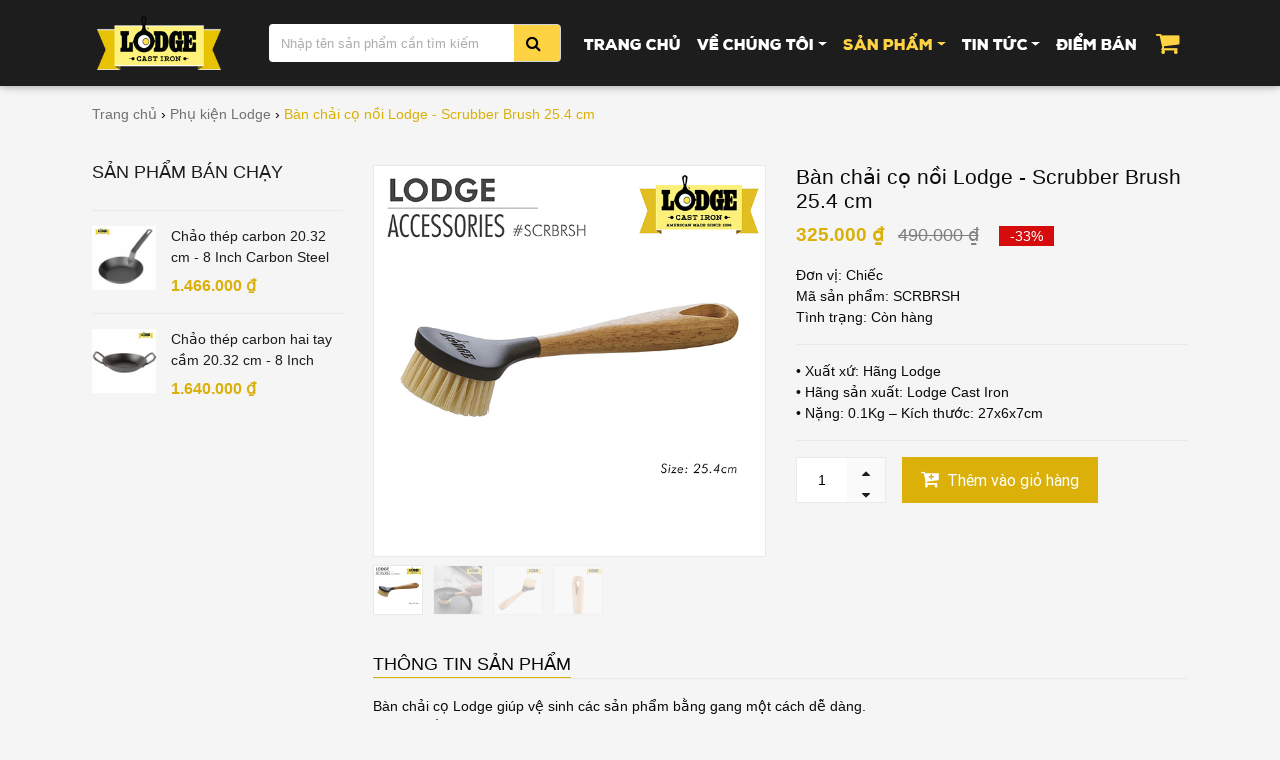

--- FILE ---
content_type: text/html; charset=UTF-8
request_url: https://lodgecastiron.vn/phu-kien-lodge/ban-chai-co-noi-lodge-scrubber-brush-254-cm-39.html
body_size: 19180
content:
<!DOCTYPE html>
<html lang="vi">
<head>
    <meta http-equiv="Content-Type" content="text/html; charset=UTF-8">
    <title>Bàn chải cọ nồi Lodge - Scrubber Brush 25.4 cm</title>
    <meta name="description" content="Bàn chải cọ Lodge giúp vệ sinh các sản phẩm bằng gang một cách dễ dàng. Đầu cọ bằng các lông cứng, giúp chùi tẩy tất cả các vết bẩn, đặc biệt là vết tẩy cứng đầu mà không cần dùng đến chất tẩy rửa mạnh."/>
    <meta name="keywords" content="Lodge Cast Iron Việt Nam phân phối và bán lẻ đồ bếp chuyên dụng, nồi chảo gang Lodge, chảo thép carbon giá tốt, dịch vụ chu đáo. Hàng 100% chính hãng từ Mỹ."/>

    <meta name="viewport" content="width=device-width, initial-scale=1.0">

    <!--    facebook tag-->
    <meta property="fb:app_id" content="347901215777570"/>
        <meta property="og:url" content="https://lodgecastiron.vn/phu-kien-lodge/ban-chai-co-noi-lodge-scrubber-brush-254-cm-39.html"/>
    <meta property="og:type" content="article"/>
    <meta property="og:title" content="Bàn chải cọ nồi Lodge - Scrubber Brush 25.4 cm"/>
    <meta property="og:description" content="Bàn chải cọ Lodge giúp vệ sinh các sản phẩm bằng gang một cách dễ dàng. Đầu cọ bằng các lông cứng, giúp chùi tẩy tất cả các vết bẩn, đặc biệt là vết tẩy cứng đầu mà không cần dùng đến chất tẩy rửa mạnh."/>
    <meta property="og:image" content="https://lodgecastiron.vn/uploads/r/san-pham/phu-kien-lodge/ban-chai-ve-sinh-lodge.jpg"/>

    <meta property="og:locale" content="vi_VN"/>
    <meta property="og:type" content="website"/>
    <meta name="twitter:card" content="summary"/>
    <meta name="twitter:title" content="Bàn chải cọ nồi Lodge - Scrubber Brush 25.4 cm"/>

    <!--    favicon  -->
    <link rel="apple-touch-icon" sizes="57x57" href="/images/favicon/apple-icon-57x57.png">
    <link rel="apple-touch-icon" sizes="60x60" href="/images/favicon/apple-icon-60x60.png">
    <link rel="apple-touch-icon" sizes="72x72" href="/images/favicon/apple-icon-72x72.png">
    <link rel="apple-touch-icon" sizes="76x76" href="/images/favicon/apple-icon-76x76.png">
    <link rel="apple-touch-icon" sizes="114x114" href="/images/favicon/apple-icon-114x114.png">
    <link rel="apple-touch-icon" sizes="120x120" href="/images/favicon/apple-icon-120x120.png">
    <link rel="apple-touch-icon" sizes="144x144" href="/images/favicon/apple-icon-144x144.png">
    <link rel="apple-touch-icon" sizes="152x152" href="/images/favicon/apple-icon-152x152.png">
    <link rel="apple-touch-icon" sizes="180x180" href="/images/favicon/apple-icon-180x180.png">
    <link rel="icon" type="image/png" sizes="192x192" href="/images/favicon/android-icon-192x192.png">
    <link rel="icon" type="image/png" sizes="32x32" href="/images/favicon/favicon-32x32.png">
    <link rel="icon" type="image/png" sizes="96x96" href="/images/favicon/favicon-96x96.png">
    <link rel="icon" type="image/png" sizes="16x16" href="/images/favicon/favicon-16x16.png">
    <link rel="manifest" href="/images/favicon/manifest.json">
    <meta name="msapplication-TileColor" content="#ffffff">
    <meta name="msapplication-TileImage" content="/ms-icon-144x144.png">
    <meta name="theme-color" content="#ffffff">
    <!-- favicon -->

    <link rel="shortcut icon" href="" type="image/x-icon">
    <link rel="icon" href="" type="image/x-icon">

        <!-- Google Tag Manager -->
    <script>
        setTimeout((function(w,d,s,l,i){w[l]=w[l]||[];w[l].push({'gtm.start':
                new Date().getTime(),event:'gtm.js'});var f=d.getElementsByTagName(s)[0],
            j=d.createElement(s),dl=l!='dataLayer'?'&l='+l:'';j.async=true;j.src=
            'https://www.googletagmanager.com/gtm.js?id='+i+dl;f.parentNode.insertBefore(j,f);
        })(window,document,'script','dataLayer','GTM-K358P2T'),5000);
    </script>
    <!-- End Google Tag Manager -->
        
        <!-- Google Analytics -->
    <script>
    setTimeout((function(i,s,o,g,r,a,m){i['GoogleAnalyticsObject']=r;i[r]=i[r]||function(){
    (i[r].q=i[r].q||[]).push(arguments)},i[r].l=1*new Date();a=s.createElement(o),
    m=s.getElementsByTagName(o)[0];a.async=1;a.src=g;m.parentNode.insertBefore(a,m)
    })(window,document,'script','https://www.google-analytics.com/analytics.js','ga'),5000);

    ga('create', 'UA-129114062-1', 'auto');
    ga('send', 'pageview');
    </script>
    <!-- End Google Analytics -->
    
    <!-- load head tag -->
    <!-- Font Awesome -->
<link rel="stylesheet" href="https://lodgecastiron.vn/assets/public/lodge/css/font-awesome.min.css">
<!-- Bootstrap core CSS -->
<link href="https://lodgecastiron.vn/assets/public/lodge/css/bootstrap.min.css" rel="stylesheet">
<!-- Material Design Bootstrap -->
<!--<link href="--><!--css/mdb.min.css" rel="stylesheet">-->
<!-- Your custom styles (optional) -->
<link href="https://lodgecastiron.vn/assets/public/lodge/css/style.min.css" rel="stylesheet">

<link href="https://lodgecastiron.vn/assets/public/lodge/css/mdb.compiled-4.5.10.min.css" rel="stylesheet">
<!--<link href="https://cdnjs.cloudflare.com/ajax/libs/mdbootstrap/4.5.14/css/mdb.lite.css" rel="stylesheet">-->
<style type="text/css">
    @media (max-width: 991px) {
        .navbar:not(.top-nav-collapse) {
            background: #1C2331 !important;
        }
    }
</style><style>
    :root {
        --main-bg-color: #fdd344;
        --text-color: #1d1d1d;
        --price-color: #dab009;
        --border-color: #eae9e9;
    }

    @font-face {
        font-family: "Lodge Head";
        font-display: swap;
        src: url('/assets/public/lodge/font/SVN-Nexa-Rush-Sans-Black.ttf');
    }

    @font-face {
        font-family: 'Lodge Regular';
        font-display: swap;
        src: url('/assets/public/lodge/font/icielBrandonText-Bold.ttf');
    }

    body {
        background: #f5f5f5;
        font-family: "Arial", sans-serif;
        color: #0b0b0b;
        font-size: 14px;
    }

    .font-lodge {
        font-family: 'Lodge Regular';
    }
    b, strong{
        font-weight: bold;
    }

    /*#carousel-example-1z {*/
    /*height: 70%;*/
    /*}*/

    .page-footer, .top-nav-collapse {
        background: #1d1d1d;
    }

    input::placeholder,
    textarea::placeholder {
        font-size: 14px;
        color: #aeadad
    }

    .btn-social {
        border-top-left-radius: 4px;
        border-bottom-right-radius: 4px;
        width: 30px;
        height: 30px;
        display: flex;
        float: left;
        justify-content: center;
        align-items: center;
        margin-right: 0.5rem;
        margin-top: 0.3rem;
        background-color: #fdd344 !important;
        color: #000 !important;
    }

    .input-group.md-form.form-sm.form-2 input {
        border: 1px solid #bdbdbd;
        border-top-left-radius: 0.25rem;
        border-bottom-left-radius: 0.25rem;
        background: #fff;
    }

    .input-group.md-form.form-sm.form-2 input.amber-border {
        border: 1px solid #fdd344;
    }

    .navbar-brand img.logo {
        width: auto;
        height: 54px;
        -webkit-transition: all 0.5s;
        -moz-transition: all 0.5s;
        -ms-transition: all 0.5s;
        -o-transition: all 0.5s;
        transition: all 0.5s;
    }

    #navbarSupportedContent i.fa-shopping-cart {
        font-size: 1.6rem;
        color: var(--main-bg-color);
    }

    #navbarSupportedContent a.nav-link:hover,
    #navbarSupportedContent .activated a.nav-link {
        color: var(--main-bg-color);
    }

    input.mfw-search {
        /*margin-left: 30px;*/
        outline: 0;
        border: none;
        box-shadow: unset;
        border-top-left-radius: 4px;
        border-bottom-left-radius: 4px;
    }

    .mfw-search::placeholder {
        font-size: 13px;
        color: #aeadad
    }

    .mfw-search:hover,
    .mfw-search:visited,
    .mfw-search:focus,
    .mfw-search:active {
        outline: 0;
        border: none;
        box-shadow: unset;
    }

    /**
    mega menu ===================================================================================================
     */
    #navbarSupportedContent .dropdown .dropdown-item:hover {
        background-color: var(--main-bg-color);
        color: #000 !important;
    }

    #mobile-icon-quick-cart i {
        font-size: 1.6rem;
        color: var(--main-bg-color);
        margin-right: 10px;
    }

    #_mobile_cart{
        position: relative;
        margin-right: 10px;
    }

    #mobile-cart {
        padding: 10px;
        box-shadow: 0 0 1px #1d1d1d;
        border: none;
    }

    .navbar-toggler {
        position: relative;
        z-index: 1;
    }

    .mfw-col-logo {
        width: 100%;
        position: absolute;
        top: -10px;
        display: flex;
        justify-content: center;
    }

    .mfw-nav {
        width: 100%;
        justify-content: center;
        align-items: center;
    }

    .mfw-nav .nav-link {
        font-family: 'Lodge Head';
        font-size: 15px;
    }

    .mfw-nav li.nav-item.show a.nav-link {
        color: var(--main-bg-color) !important;
    }

    .mfw-navbar-search {
        /*width: 280px;*/
        margin-right: 30px;
    }

    .mfw-product-category {
        display: flex;
        justify-content: center;
    }

    .mfw-product-category-desc {
        margin-left: -0.5rem;
        margin-right: -0.5rem;
        color: #1d1d1da6;
    }

    .mfw-mega-menu {
        background: linear-gradient(90deg, #f0efef, white);
        -webkit-border-radius: 0;
        -moz-border-radius: 0;
        border-radius: 0;
        box-shadow: 0 0 50px var(--text-color);
    }

    .mfw-mega-menu a.waves-effect,
    .mfw-mega-menu a.waves-light {
        /*display: inline;*/
        height: inherit;
        padding: 0;
    }

    .mfw-mega-menu a.news-title {
        font-weight: 500;
    }

    .mfw-mega-menu h4 {
        text-align: center;
        line-height: 1.3rem;
        font-size: 1.3rem;
    }

    .mfw-mega-menu .sub-menu img {
        transform: scale(1);
        max-width: 100%;
        -webkit-transition: all 0.5s;
        -moz-transition: all 0.5s;
        -ms-transition: all 0.5s;
        -o-transition: all 0.5s;
        transition: all 0.5s;
    }

    .mfw-mega-menu .mega-news .sub-menu:hover img {
        transform: scale(1.02);
        -webkit-transition: all 0.5s;
        -moz-transition: all 0.5s;
        -ms-transition: all 0.5s;
        -o-transition: all 0.5s;
        transition: all 0.5s;
    }

    .mfw-mega-menu li.sub-title {
        padding: 7px 10px;
    }

    .mfw-mega-menu li.sub-title:first-child {
        background: white
    }

    .mfw-mega-menu .cate-img {
        height: 140px;
        width: 100%;
        background-position: center;
        background-size: 100%;
    }

    .mfw-mega-menu .product-name {
        font-size: 0.8rem;
        font-weight: 400;
    }

    .mfw-mega-menu .mega-item {
        width: 100%;
    }

    /*.mega-product-item{*/
    /*max-height: 60px;*/
    /*overflow: hidden;*/
    /*}*/

    /*==============================================================================================================*/

    /**
    READMORE
     */

    .readmore-cloud {
        position: absolute;
        bottom: 0;
        left: 0;
        width: 100%;
        text-align: center;
        margin: 0;
        padding: 40px;
        /* background: white; */
        background-image: linear-gradient(transparent 5%, var(--main-bg-color) 60%);
    }

    .read-more, .info-collapse {
        display: flex;
        justify-content: center;
        align-items: center;
    }

    .read-more a, .info-collapse a {
        color: #333;
        margin-bottom: 10px;
        position: relative;
        font-weight: 300;
    }

    .product-content {
        max-height: 320px;
        overflow: hidden;
    }

    .product-cate-desc {
        max-height: 87px;
        overflow: hidden;
    }

    .product-content-full .product-content, .product-cate-desc.product-cate-desc-full {
        max-height: unset !important;
    }

    .product-content-full .readmore-cloud, .product-cate-desc-full .readmore-cloud {
        display: none;
    }

    /*
    END READMORE
    */

    /*NEWS==========================================================================================================*/
    .mfw-date {
        font-size: 0.85rem;
        text-align: right;
        color: gray;
    }

    .mfw-news-title {
        margin-top: 1.2rem;
        margin-bottom: 1.1rem;
        /*padding-bottom: 1.5rem;*/
        border-bottom: 1px solid var(--border-color);
    }

    h1, h2, h3, h4, h5, h6,
    .mfw-news-title h1,
    .mfw-news-title h2,
    .mfw-product-title h1,
    .mfw-title h1 {
        font-size: 1.3rem;
        font-weight: 500;
    }

    .mfw-news-content {
        text-align: justify;
    }

    .mfw-news-content img {
        max-width: 100%;
        height: auto;
    }

    /*==============================================================================================================*/

    /*PRODUCT=======================================================================================================*/
    .mfw-product-item {
        background: #fff;
        padding: 0.5rem;
        border: 1px solid #e4e4e4;
    }

    .mfw-product-item h3 {
        color: var(--text-color);
        font-size: 1rem;
        font-weight: 500;
        margin-top: 0.3rem;
        height: 40px;
    }

    .mfw-sale {
        color: var(--price-color);
        font-weight: 700;
        font-size: 1rem;
        /*margin-left: 5px;*/
    }

    .mfw-raw {
        text-decoration-line: line-through;
        color: gray;
        font-size: 0.8rem;
        margin-left: 10px;
        font-weight: 300;
    }

    .btn-add-cart,
    .mfw-btn.btn-add-cart {
        color: white;
        font-weight: 400;
        font-size: 1rem;
        text-transform: unset;
        font-family: 'Roboto' !important;
        background-color: #dab009;
        -webkit-border-radius: 0;
        -moz-border-radius: 0;
        border-radius: 0;
        box-shadow: unset;
    }

    .btn-add-cart i.fa,
    .mfw-btn.btn-add-cart i.fa {
        font-size: 1.2rem;
    }

    .mfw-btn.btn-add-cart:hover,
    .btn-add-cart:hover {
        color: white;
    }

    .mfw-right {
        text-align: right;
    }

    .mfw-product-item img {
        max-width: 100%;
        height: auto;
        -webkit-transition: all 0.5s;
        -moz-transition: all 0.5s;
        -ms-transition: all 0.5s;
        -o-transition: all 0.5s;
        transition: all 0.5s;
        -webkit-transform: scale(1);
        -moz-transform: scale(1);
        -ms-transform: scale(1);
        -o-transform: scale(1);
        transform: scale(1);
    }

    .mfw-product-item:hover img {
        -webkit-transition: all 0.5s;
        -moz-transition: all 0.5s;
        -ms-transition: all 0.5s;
        -o-transition: all 0.5s;
        transition: all 0.5s;
        -webkit-transform: scale(1.1);
        -moz-transform: scale(1.1);
        -ms-transform: scale(1.1);
        -o-transform: scale(1.1);
        transform: scale(1.1);
    }

    /*==============================================================================================================*/

    .mfw-slider-title {
        font-family: 'Lodge Head';
        font-size: 2.2rem;
    }

    .mfw-desc {
        white-space: pre-line;
    }

    .mfw-button {
        background: #fdd344 !important;
    }

    .mfw-slider-text {
        max-width: 500px;
    }

    .mfw-btn {
        background: #fdd344;
        padding: 0.7rem 1.2rem;
        font-size: 19px;
        border-radius: 5px;
        color: #000000;
        font-family: 'Lodge Head';
    }

    .mfw-btn:hover, .mfw-btn:focus {
        background-color: #b78e04 !important;
        color: #000000
    }

    .mfw-btn.active {
        background-color: #99790d !important;
        box-shadow: 0 5px 11px 0 rgba(0, 0, 0, 0.18), 0 4px 15px 0 rgba(0, 0, 0, 0.15);
        color: #000000
    }

    .mfw-category-title {
        font-family: 'Lodge Head';
        font-size: 1.5rem;
        /* margin-bottom: 1.8rem; */
    }

    .mfw-dark {
        position: absolute;
        left: 0;
        right: 0;
        top: 0;
        bottom: 0;
        background: rgba(0, 0, 0, 0.55);
        -webkit-transition: all 0.5s;
        -moz-transition: all 0.5s;
        -ms-transition: all 0.5s;
        -o-transition: all 0.5s;
        transition: all 0.5s;
    }

    .mfw-sp-hot {
        position: relative;
        width: 100%;
        height: 100%;
        overflow: hidden;
    }

    .mfw-product-name {
        font-family: "Lodge Head";
        color: #FFF;
        padding: 5px 15px;
        padding-top: 15px;
        font-size: 1.4rem;
        /*text-shadow: 0 0 2px #666;*/
        /*width: 80%;*/
        /*text-align: center;*/
        /*position: absolute;*/
    }

    .mfw-flex-center {
        display: flex;
        justify-content: center;
        align-items: center;
    }

    .mfw-product-desc {
        position: relative;
        top: 600px;
        padding: 15px;
        text-align: justify;
        color: white;
        overflow: hidden;
        height: 110px;
        font-size: 1rem;
        /*text-shadow: 0 0 4px #333;*/
    }

    .mfw-product-button {
        position: relative;
        top: 600px;
        text-align: center;
    }

    .mfw-product-button .btn {
        border-radius: 20px;
        font-family: "Lodge Head";
    }

    .mfw-product-name.big-size {
        font-size: 1.8rem;
    }

    .mfw-sp-hot:hover .mfw-dark {
        background: #ca9e07;
        opacity: 0.94;
        -webkit-transition: all 0.5s;
        -moz-transition: all 0.5s;
        -ms-transition: all 0.5s;
        -o-transition: all 0.5s;
        transition: all 0.5s;
    }

    .mfw-sp-hot:hover .mfw-product-name {
        position: relative;
        /*width: 100%;*/
        text-align: left;
        /*text-shadow: 0 0 1px #666;*/
        top: 0;
        -webkit-transition: all 0.5s;
        -moz-transition: all 0.5s;
        -ms-transition: all 0.5s;
        -o-transition: all 0.5s;
        transition: all 0.5s;
    }

    .mfw-sp-hot:hover .mfw-info {
        display: inherit;
        -webkit-transition: all 0.5s;
        -moz-transition: all 0.5s;
        -ms-transition: all 0.5s;
        -o-transition: all 0.5s;
        transition: all 0.5s;
    }

    .mfw-sp-hot:hover .mfw-product-desc {
        /*text-shadow: 0 0 1px #333;*/
        top: 0;
        -webkit-transition: all 0.5s;
        -moz-transition: all 0.5s;
        -ms-transition: all 0.5s;
        -o-transition: all 0.5s;
        transition: all 0.5s;
    }

    .mfw-sp-hot:hover .mfw-product-button {
        /*text-shadow: 0 0 0.5px #666;*/
        top: 0;
        -webkit-transition: all 0.5s;
        -moz-transition: all 0.5s;
        -ms-transition: all 0.5s;
        -o-transition: all 0.5s;
        transition: all 0.5s;
    }

    .mfw-sp-hot:hover .mfw-product-name {
        text-shadow: none;
    }

    .mfw-sp-hot:hover .mfw-full-bg,
    .mfw-video:hover .mfw-full-bg,
    .mfw-news:hover .mfw-full-bg,
    .mfw-news:hover img {
        -ms-transform: scale(1.05);
        -moz-transform: scale(1.05);
        -webkit-transform: scale(1.05);
        -o-transform: scale(1.05);
        transform: scale(1.05);
        -webkit-transition: 0.5s linear;
        -moz-transition: 0.5s linear;
        -ms-transition: 0.5s linear;
        transition: 0.5s linear;
    }

    .mfw-banner:hover img {
        -ms-transform: scale(1.01);
        -moz-transform: scale(1.01);
        -webkit-transform: scale(1.01);
        -o-transform: scale(1.01);
        transform: scale(1.01);
        -webkit-transition: 0.5s linear;
        -moz-transition: 0.5s linear;
        -ms-transition: 0.5s linear;
        transition: 0.5s linear;
    }

    .mfw-full-bg {
        position: absolute;
        top: 0;
        right: 0;
        bottom: 0;
        left: 0;
        -ms-transform: scale(1);
        -moz-transform: scale(1);
        -webkit-transform: scale(1);
        -o-transform: scale(1);
        transform: scale(1);
        background-size: cover;
        background-position: 50%;
        z-index: 0;
        -webkit-transition: 0.5s linear;
        -moz-transition: 0.5s linear;
        -ms-transition: 0.5s linear;
        transition: 0.5s linear;
    }

    .mfw-sp-2 {
        padding-left: 0;
    }

    .margin-top-15 {
        margin-top: 15px;
    }

    .mfw-video {
        display: flex;
        justify-content: center;
        align-items: center;
        overflow: hidden;
        position: relative;
        height: 100%;
    }

    .mfw-video .mfw-video-name {
        position: absolute;
        bottom: 0;
        padding: 15px;
        padding-top: 30px;
        color: var(--main-bg-color);
        font-family: 'Lodge Regular';
        left: 0;
        right: 0;
        background-image: linear-gradient(transparent, #000);
        font-size: 1.5rem;
    }

    .mfw-video .play,
    .mfw-news .play {
        position: relative;
        z-index: 1;
        font-size: 4.5rem;
        color: #fff;
    }

    .mfw-video .mfw-dark {
        background: rgba(0, 0, 0, 0.35);
    }

    .bg-news {
        background: #1d1d1de6;
        opacity: 0.9;
        /*padding-top: 2rem;*/
        /*padding-bottom: 2rem;*/
    }

    .mfw-news {
        position: relative;
        overflow: hidden;
        cursor: pointer;
    }

    .mfw-news .mfw-name.mfw-name-bigger {
        font-size: 1.35rem;
    }

    .mfw-news .mfw-name {
        padding: 7px 0;
        font-family: "Lodge Regular";
        color: var(--main-bg-color);
        font-size: 1.15rem;
        margin: 0;
    }

    .mfwNewsActive .mfw-name-bigger,
    .mfwNewsActive .mfw-full-bg,
    .mfwNewsActiveFirst img,
    .mfwNewsActiveFirst .mfw-news-desc {
        display: none !important;
    }

    .mfwNewsActiveFirst .mfw-full-bg,
    .mfwNewsActiveFirst .mfw-name-bigger {
        display: block !important;
    }

    #mfw-news .mfw-name, .mfwNewsActiveFirst .mfw-name {
        padding: 7px 10px;
        position: absolute;
        left: 0;
        right: 0;
        bottom: 0;
        background: rgba(0, 0, 0, 0.8);
    }

    .owl-carousel-news .owl-dots {
        display: none;
    }

    .mfw-news img {
        max-width: 100%;
        -webkit-transition: all 0.5s;
        -moz-transition: all 0.5s;
        -ms-transition: all 0.5s;
        -o-transition: all 0.5s;
        transition: all 0.5s;
    }

    .mfw-news-desc {
        color: #b6b4b4;
        font-size: 14px;
        line-height: 20px;
        height: 40px;
        overflow: hidden;
    }

    .mfw-single {
        white-space: nowrap;
        -ms-text-overflow: ellipsis;
        text-overflow: ellipsis;
        overflow: hidden;
    }

    .mfw-absolute-full {
        position: absolute;
        left: 0;
        right: 0;
        bottom: 0;
        top: 0;
    }

    .mfw-absolute-full .play {
        position: relative;
        z-index: 1;
        font-size: 3rem;
        color: #fff;
    }

    .mfw-news a {
        display: block;
        width: 100%;
        height: 100%;
    }

    .mfw-img {
        max-width: 100%;
        height: auto;
        -webkit-transition: 0.5s linear;
        -moz-transition: 0.5s linear;
        -ms-transition: 0.5s linear;
        transition: 0.5s linear;
    }

    .mfw-h3 {
        font-size: 1.0rem;
    }

    .mfw-link {
        cursor: pointer;
        color: #1d1d1d
    }

    .mfw-link i {
        float: left;
        margin-right: 7px;
    }

    .fixed-sn .navbar {
        background: #1d1d1d;
    }

    .mfw-side-left {
    }

    .mfw-side-left h3 {
        font-size: 1.3rem;
        margin-top: 1.3rem;
        /*margin-bottom: 1.5rem;*/
    }

    .mfw-side-left .mfw-item .name {
        width: 100%;
        text-overflow: ellipsis;
        overflow: hidden;
        /* white-space: nowrap; */
        color: #1d1d1d;
        font-weight: 400;
        height: 40px;
        font-size: 0.9rem;
    }

    .mfw-side-left .mfw-item:hover {
        background-color: #fff;
        -webkit-transition: background-color 0.5s ease;
        -moz-transition: background-color 0.5s ease;
        -ms-transition: background-color 0.5s ease;
        -o-transition: background-color 0.5s ease;
        transition: background-color 0.5s ease;
    }

    .mfw-side-left ul {
        list-style: none;
        margin: 0;
        padding: 0;
    }

    .mfw-side-left ul li {
        /*margin-bottom: 10px;*/
        border-top: 1px solid #eae9e9;
        padding-top: 15px;
        padding-bottom: 15px;
        -webkit-transition: all 0.5s;
        -moz-transition: all 0.5s;
        -ms-transition: all 0.5s;
        -o-transition: all 0.5s;
        transition: all 0.5s;
    }

    .mfw-side-left li.activated {
        background-color: var(--main-bg-color);
    }

    .mfw-side-left .price {
        font-size: 1.0rem;
        color: var(--price-color);
    }

    .mfw-side-left .mfw-item img {
        -webkit-transition: all 0.5s;
        -moz-transition: all 0.5s;
        -ms-transition: all 0.5s;
        -o-transition: all 0.5s;
        transition: all 0.5s;
        -webkit-transform: scale(1);
        -moz-transform: scale(1);
        -ms-transform: scale(1);
        -o-transform: scale(1);
        transform: scale(1);
    }

    .mfw-side-left .mfw-item:hover img {
        -webkit-transform: scale(1.05);
        -moz-transform: scale(1.05);
        -ms-transform: scale(1.05);
        -o-transform: scale(1.05);
        transform: scale(1.05);
        -webkit-transition: all 0.5s;
        -moz-transition: all 0.5s;
        -ms-transition: all 0.5s;
        -o-transition: all 0.5s;
        transition: all 0.5s;
        margin-left: 5px;
    }

    .img-left {
        max-width: 100%;
    }

    .mfw-list h1 {
        /*margin-top: 1.3rem;*/
        /*font-size: 1.3rem;*/
        /*font-weight: 700;*/
        /*margin-bottom: 1.1rem;*/
        /*padding-bottom: 1.5rem;*/
        /*border-bottom: 1px solid var(--border-color);*/
    }

    .mfw-list h2.name {
        font-size: 1.2rem;
        font-weight: 500;
    }

    .mfw-note {
        color: #9e9f9f;
    }

    .mfw-link, .mfw-link a {
        color: #717171;
    }

    .mfw-faq .mfw-link {
        color: #1d1d1d;
    }

    .mfw-link a:hover, a.mfw-link:hover, a:hover {
        color: var(--price-color);
    }

    span.active {
        color: var(--price-color);
        font-weight: 400;
    }

    .mfw-header-title,
    .mfw-header-title label,
    .mfw-header-title h1,
    .mfw-header-title h2,
    .mfw-header-title h3,
    .mfw-header-title h4 {
        font-size: 1.1rem;
        text-transform: uppercase;
        font-weight: 500;
    }

    .mfw-badge {
        position: absolute;
        right: 0;
        top: 3px;
        font-family: 'Roboto';
    }

    .mfw-hidden {
        /*overflow: hidden;*/
        /*width: 100%;*/
        display: none !important;
    }

    .mfw-ovf-hidden {
        overflow: hidden;
        width: 100%;
    }

    .mfw-nbr {
        -webkit-border-radius: 0;
        -moz-border-radius: 0;
        border-radius: 0;
    }

    img {
        max-width: 100%;
        height: auto;
    }

    iframe{
        max-width: 100%;
        height: auto;
    }

    table td {
        padding: 7px 15px;
        border: 1px solid var(--border-color);
    }

    /*-------------------------------------------------- QUICK CART ---------------------------------------------------*/
    .mfw-add-to-cart {
        cursor: pointer;
        background-color: #fdd344db;
        position: absolute;
        left: 0;
        right: 0;
        bottom: -100px;
        padding: 10px 0;
        color: #000;
        font-weight: 400;
        opacity: 0;
        -webkit-transition: all 0.3s;
        -moz-transition: all 0.3s;
        -ms-transition: all 0.3s;
        -o-transition: all 0.3s;
        transition: all 0.3s;
    }

    .mfw-product-item:hover .mfw-add-to-cart {
        bottom: 0;
        opacity: 1;
        -webkit-transition: all 0.3s;
        -moz-transition: all 0.3s;
        -ms-transition: all 0.3s;
        -o-transition: all 0.3s;
        transition: all 0.3s;
    }

    .mfw-add-to-cart i {
        padding-right: 10px;
    }

    .mfw-cart .btn {
        font-family: 'Lodge Head';
        font-weight: 300;
    }

    .mfw-cart i.icon-left {
        left: -10px;
        font-weight: bold;
    }

    .mfw-cart i.icon-right {
        font-weight: bold;
        right: -10px;
    }

    .cart-item .cart-image {
        float: left;
        margin-right: 12px;
        border: 1px solid #f2f2f2;
        text-align: center;
    }

    .cart-item .cart-info {
        overflow: hidden;
        position: relative;
        padding-right: 20px;
    }

    .cart-item .cart-info {
        font-size: 14px;
        line-height: 18px;
        display: inline-block;
        overflow: hidden;
        text-overflow: ellipsis;
        width: 160px;
    }

    #desktop-cart .cart-item {
        padding-left: 0;
    }

    .cart-item .product-price {
        color: var(--price-color);
    }

    .cart-item .remove-from-cart {
        position: absolute;
        right: 0;
    }

    .cart-item .cart-img {
        width: 70px !important;
        height: auto;
    }

    .cart-info .product-name {
        overflow: hidden;
        text-overflow: ellipsis;
    }

    .cart-info .product-quantity {
        overflow: hidden;
    }

    .cart-image a {
        padding: 0 !important;
    }

    #desktop-cart {
        width: 300px;
        max-height: 500px;
        overflow: auto;
    }

    #navbarSupportedContent .dropdown #desktop-cart .dropdown-item:hover {
        background-color: transparent;
        box-shadow: none;
    }

    .cart-item-total {
        border-top: 1px dotted #f0f0f0;
        padding-top: 10px;
    }

    .cart-item-btn .mfw-btn {
        width: 50%;
        border-radius: 0;
        font-size: 1rem;
        padding: 7px;
        border: none;
        display: inline-block;
        text-align: center;
    }

    .cart-item-btn a.btn-primary {
        color: #ffffff !important;
    }

    .mfw-price {
        color: var(--price-color);
        font-weight: 500;
    }

    /*-------------------------------------------------- END QUICK CART ---------------------------------------------*/

    /*-------------------------------------------------- CART -------------------------------------------------*/
    .mfw-cart {

    }

    /*-------------------------------------------------- END CART -------------------------------------------------*/
    /**/

    .mfw-link, a {
        color: #000;
        font-weight: 400;
    }

    .text-primary {
        color: var(--price-color) !important;
    }

    .text-success {
        color: darkgreen !important;
        font-weight: 400;
    }

    .text-black {
        color: #000 !important;
    }

    .mfw-pre-line {
        white-space: pre-line;
    }

    /*
    paging ------
     */
    .pagination.pg-blue .page-item.active .page-link {
        background-color: var(--main-bg-color) !important;
        color: #000;
    }

    @media screen and (min-width: 1200px) {
        .mfw-container-menu {
            max-width: 990px;
        }

        .nav-item-search {
            margin-right: 15px;
        }

        #carousel-example-1z {
            height: 70%;
        }

        .banner-item {
            margin-top: 3rem;
        }
    }

    @media screen and (min-width: 992px) {
        .mfw-sp-x {
            margin-top: 15px;
        }

        .mfw-sp2 .mfw-product-desc {
            height: 60px;
        }
        .mfw-sp2:last-child{
            display: none;
        }
    }

    @media screen and (max-width: 1200px) {
        .mfw-news .mfw-name {
            padding: 7px 10px;
            position: absolute;
            left: 0;
            right: 0;
            bottom: 0;
            background: rgba(0, 0, 0, 0.8);
            max-height: 80px;
            white-space: normal !important;
        }

        .bg-news .container, .mfw-container {
            max-width: none;
        }

        .bg-news .mfw-news .mfw-news-desc {
            display: none;
        }
    }

    @media screen and (max-width: 1024px) {
        #carousel-example-1z {
            height: 50%;
        }
    }

    @media screen and (min-width: 992px) and (max-width: 1200px) {
        .mfw-nav .nav-link {
            font-size: 13px;
        }

        .mfw-navbar-search {
            width: 180px;
            margin-right: 15px;
        }

        .slider-item-content {
            margin-left: 3rem;
            margin-right: 3rem;
        }
    }

    @media screen and (max-width: 992px) {
        .mfw-date {
            text-align: left;
            margin-bottom: 0.3rem;
        }

        .mfw-right {
            text-align: left;
        }

        .mfw-sp-hot .mfw-cate-link {
            position: absolute;
            z-index: 1;
            width: 100%;
            height: 100%;
        }
    }

    @media screen and (min-width: 768px) and (max-width: 990px) {
        .mfw-sp-1 {
            margin-bottom: 15px;
        }

        .mfw-sp-2 {
            padding-left: 15px;
        }

        /*.mfw-sp .row .mfw-sp-2:first-child {*/
        /*padding-right: 7.5px;*/
        /*}*/
        /*.mfw-sp .row .mfw-sp-2:last-child {*/
        /*padding-left: 7.5px;*/
        /*}*/
        #carousel-example-1z {
            height: 50%;
        }
    }

    @media screen and (max-width: 768px) {
        #navbarSupportedContent {
            margin-left: 0;
            margin-top: 30px;
        }

        .mfw-video {
            margin-bottom: 15px;
        }

        .mfw-sp-1 {
            margin-bottom: 15px;
        }

        .mfw-sp-2 {
            padding-left: 15px;
        }

        .mfw-sp .row .mfw-sp-2:first-child {
            padding-bottom: 15px;
        }

        .mfw-news .mfw-name {
            padding: 7px 10px;
            position: absolute;
            left: 0;
            right: 0;
            bottom: 0;
            background: rgba(0, 0, 0, 0.8);
        }

        #carousel-example-1z {
            height: 50%;
        }
        .mfw-mega-menu li.sub-title:first-child{
            background-color: transparent;
        }

        .mfw-sp-hot .mfw-product-name {
            display: flex;
            align-items: center;
            justify-content: center;
            height: 100%;
            width: 100%;
        }

        .mfw-sp-hot .mfw-product-name h2 {
            text-align: center;
            line-height: 1.8rem;
        }
        .mfw-btn{
            padding: 7px 10px;
        }
    }
    .mfw-product-item h2{
        color: var(--text-color);
        font-size: 1rem;
        font-weight: 500;
        margin-top: 0.3rem;
        height: 40px;
        overflow: hidden;
    }
</style><link rel="stylesheet" href="https://lodgecastiron.vn/assets/public/lodge/lib/owl.carousel/owl.carousel.min.css">
<link rel="stylesheet" href="https://lodgecastiron.vn/assets/public/lodge/lib/owl.carousel/owl.theme.default.min.css">
<link rel="stylesheet" href="https://lodgecastiron.vn/assets/public/lodge/lib/smooth.product/smoothproducts.css">
<style>
    .content_comment:focus {
        box-shadow: none!important;
    }

    .icon-item-comment {
        width: 25px;
        height: 25px;
        background-color: wheat;
        font-weight: 600;
    }
    .actionuser {
        display: block;
        height: 34px;
        position: relative;
        margin: -5px 10px 0 0;
        font-size: 14px;
        color: #333;
        line-height: 24px;
    }
    .actionuser .respondent {
        float: left;
        font-size: 13px;
        color: #288ad9;
        padding: 5px 10px 0 0;
    }
    .actionuser .time {
        float: left !important;
        padding: 5px 0 !important;
        font-size: 13px !important;
        color: #999 !important;
        position: relative !important;
    }
    .replyLate {
        display: block;
        overflow: visible;
        position: relative;
        margin: 0 0 10px 0;
        padding: 8px;
        clear: both;
        font-size: 13px;
        color: #333;
        line-height: 24px;
        border: dashed #ccc 1px;
    }
    .listreply {
        display: block;
        position: relative;
        margin: 5px 0 0 0;
        padding: 10px 15px 0 12px;
        clear: both;
        font-size: 14px;
        color: #333;
        line-height: 24px;
        background: #f8f8f8;
        border: 1px solid #dfdfdf;
    }
    .listreply:after {
        border-color: rgba(255,255,255,0);
        border-bottom-color: #dfdfdf;
        border-width: 10px;
        margin-left: -10px;
    }
    .listreply:before {
        border-color: rgba(238,238,238,0);
        border-bottom-color: #f8f8f8;
        border-width: 11px;
        margin-left: -11px;
        z-index: 1;
    }
</style><style>
    .sp-wrap {
        max-width: 100%;
        margin: 0;
        background: transparent;
        border: none;
    }

    .sp-wrap .sp-large {
        border: 1px solid var(--border-color);
    }

    .sp-thumbs {
        margin-top: 0.5rem;
    }

    .sp-thumbs a {
        margin-left: 5px;
        margin-right: 5px;
        border: 1px solid var(--border-color);
    }

    .sp-thumbs a:first-child {
        margin-left: 0;
    }

    .sp-thumbs a:last-child {
        margin-right: 0;
    }

    .sp-lightbox {
        z-index: 9999;
    }

    .mfw-product-content .mfw-title h1 {
        /*font-size: 1.5rem;*/
    }

    .mfw-product-content .mfw-sale {
        font-size: 1.2rem;
    }

    .mfw-product-content .mfw-raw {
        font-size: 1.15rem;
    }

    .mfw-discount {
        background: #d60c0c;
        padding: 0.1rem 0.7rem;
        color: white;
        font-size: 0.9rem;
        margin-left: 1rem;
    }

    .mfw-news-title label {
        font-size: 1.1rem;
        font-weight: 500;
        margin-bottom: 0;
        border-bottom: 1px solid var(--price-color);
    }

    .product-desc {
        border-top: 1px solid var(--border-color);
        border-bottom: 1px solid var(--border-color);
    }

    .product-desc span {
        white-space: pre-line;
    }

    .product-content {
        text-align: justify;
    }

    .product-content img {
        max-width: 100%;
        height: auto;
    }

    .product-add-cart .quantity {
        width: 60px;
        display: inline-block;
        float: left;
        overflow: hidden;
    }

    .product-add-cart .quantity input {
        height: 44px;
        border: none;
        max-width: 50px;
        padding: 0 10px;
        text-align: center;
    }

    .product-add-cart .quantity input:focus,
    .product-add-cart .quantity input:active,
    .product-add-cart .quantity input:visited {
        outline: 0;
    }

    .product-add-cart .item-num {
        border: 1px solid #eaeaea;
        width: 90px;
        /*margin-left: 50px;*/
        overflow: hidden;
        background: #FAFAFA;
        float: left;
    }

    .product-add-cart .btn-plus {
        width: 18px;
        height: 44px;
        float: left;
        display: inline-block;
    }

    .product-add-cart .btn-plus a {
        width: 18px;
        height: 22px;
        display: flex;
        justify-content: center;
        align-items: flex-end;
    }

    .product-add-cart .btn-plus i {
        margin-top: -10px !important;
        color: #1d1d1d;
    }

    h1, h2, h3, h4 {
        font-size: 1.3rem;
    }
    .h3{
        color: var(--text-color);
        font-size: 1rem;
        font-weight: 500;
        margin-top: 0.3rem;
        height: 40px;
    }
</style>
    <style>
    .scrolltop {
        display: none;
        width: 100%;
        margin: 0 auto;
        position: fixed;
        bottom: 20px;
        right: 5px;
    }

    .scroll {
        position: absolute;
        right: 0;
        bottom: 80px;
        background: #b2b2b2;
        background: rgba(178, 178, 178, 0.7);
        padding: 10px;
        text-align: center;
        margin: 0 0 0 0;
        cursor: pointer;
        transition: 0.5s;
        -moz-transition: 0.5s;
        -webkit-transition: 0.5s;
        -o-transition: 0.5s;
        -webkit-border-radius: 3px;
        -moz-border-radius: 3px;
        border-radius: 3px;
    }

    .scroll:hover {
        background: rgba(178, 178, 178, 1.0);
        transition: 0.5s;
        -moz-transition: 0.5s;
        -webkit-transition: 0.5s;
        -o-transition: 0.5s;
    }

    .scroll:hover .fa {
        padding-top: -10px;
    }

    .scroll .fa {
        font-size: 30px;
        margin-top: -5px;
        margin-left: 1px;
        transition: 0.5s;
        -moz-transition: 0.5s;
        -webkit-transition: 0.5s;
        -o-transition: 0.5s;
    }
</style></head>

<body class="fixed-sn">
<div class='thetop'></div>
    <!-- Google Tag Manager (noscript) -->
    <noscript>
        <iframe src="https://www.googletagmanager.com/ns.html?id=GTM-K358P2T" height="0" width="0" style="display:none;visibility:hidden"></iframe>
    </noscript>
    <!-- End Google Tag Manager (noscript) -->
<!--load content-->
<div class="d-none">
    <h1>Lodge Cast Iron Việt Nam – Nồi chảo gang nhập khẩu từ Mỹ</h1>
</div>
<!-- Navbar -->
<nav class="navbar fixed-top navbar-expand-lg navbar-dark scrolling-navbar p-1 p-md-2 p-lg-3">
    <div class="container position-relative">

        <!-- Collapse -->
        <button class="navbar-toggler" type="button" data-toggle="collapse" data-target="#navbarSupportedContent" aria-controls="navbarSupportedContent" aria-expanded="false" aria-label="Toggle navigation">
            <span class="navbar-toggler-icon"></span>
        </button>
        <div class="mfw-col-logo d-lg-none d-xl-none"><a class="navbar-brand m-0 p-0" href="/">
                <img data-src="/images/logo.png" class="logo lazy">
            </a></div>

        <div class="mfw-col-cart d-lg-none d-xl-none" id="_mobile_cart">
            <a class="nav-link pr-0" data-toggle="dropdown" id="mobile-icon-quick-cart" aria-haspopup="true" aria-expanded="false">
                <span class="mfw-badge badge badge-fill red" id="mobile-icon-quick-cart-badge"></span>
                <i class="fa fa-shopping-cart"></i>
            </a>
            <div id="mobile-cart" class="cart_block block exclusive dropdown-menu dropdown-menu-right">
            </div>
        </div>

        <!-- Links -->
        <div class="collapse navbar-collapse" id="navbarSupportedContent">

            <!-- Left -->
            <ul class="navbar-nav mfw-nav">
                <li class="nav-item mr-5 d-none d-lg-block d-xl-block">
                    <!-- Brand -->
                    <a class="navbar-brand m-0 p-0" href="/">
                        <img src="/images/logo.png" class="logo"/>
                    </a>
                </li>
                <li class="nav-item nav-item-search">
                    <form action="/tim-kiem" id="mfw-search-form">
                        <div class="input-group form-sm form-2 pl-0 mfw-navbar-search">
                            <input class="form-control my-0 py-1 amber-border mfw-search" type="text" placeholder="Nhập tên sản phẩm cần tìm kiếm" name="search" value="" aria-label="Search" id="mfw-search-input">
                            <div class="input-group-append">
                            <span class="input-group-text mfw-button mfw-link" id="search-button">
                                <i class="fa fa-search text-grey" aria-hidden="true"></i>
                            </span>
                            </div>
                        </div>
                    </form>
                </li>
                <li class="nav-item ">
                    <a class="nav-link" href="/">TRANG CHỦ
                    </a>
                </li>
                <li class="nav-item dropdown ">
                    <a class="nav-link dropdown-toggle" id="pageDropdownMenu" data-toggle="dropdown" aria-haspopup="true" aria-expanded="false">về chúng tôi</a>
                    <div class="dropdown-menu" aria-labelledby="pageDropdownMenu">
            <a class="dropdown-item" href="https://lodgecastiron.vn/gioi-thieu">Giới thiệu</a>
            <a class="dropdown-item" href="https://lodgecastiron.vn/thanh-toan">Thanh toán</a>
            <a class="dropdown-item" href="https://lodgecastiron.vn/chinh-sach">Chính sách</a>
        <a class="dropdown-item" href="https://lodgecastiron.vn/lien-he.html">Liên hệ</a>
</div>                </li>
                <li class="nav-item dropdown mega-dropdown activated">
                    <a class="nav-link dropdown-toggle" href="#" data-toggle="dropdown" aria-haspopup="true" aria-expanded="false">SẢN PHẨM</a>
                    <div class="mfw-mega-menu dropdown-menu mega-menu p-0" aria-labelledby="navbarDropdownMenuLink1">
    <div class="col-12 my-lg-2" id="mfw-container-menu">
        <div class="row mfw-product-category">
                                            <div class="col-6 col-md-4 col-lg-2 sub-menu mb-xl-0 mb-lg-4 p-2">
                    <a href="https://lodgecastiron.vn/chao-gang" class="mega-item view overlay z-depth-1 p-0">
                        <div class="cate-img" style="background-image: url(https://lodgecastiron.vn/uploads/r/san-pham/phan-loai-san-pham/chao-gang-lodge-11.jpg)">
                        </div>
                        <div class="mask rgba-white-slight"></div>
                    </a>
                    <h4 class="mb-lg-3">
                        <a class="news-title pl-0 pr-0 text-center" href="https://lodgecastiron.vn/chao-gang">Chảo gang</a>
                    </h4>
                    <div class="list d-none d-lg-block d-xl-block">
                                            </div>
                </div>
                                            <div class="col-6 col-md-4 col-lg-2 sub-menu mb-xl-0 mb-lg-4 p-2">
                    <a href="https://lodgecastiron.vn/noi-gang" class="mega-item view overlay z-depth-1 p-0">
                        <div class="cate-img" style="background-image: url(https://lodgecastiron.vn/uploads/r/san-pham/phan-loai-san-pham/noi-gang-lodge.jpg)">
                        </div>
                        <div class="mask rgba-white-slight"></div>
                    </a>
                    <h4 class="mb-lg-3">
                        <a class="news-title pl-0 pr-0 text-center" href="https://lodgecastiron.vn/noi-gang">Nồi gang</a>
                    </h4>
                    <div class="list d-none d-lg-block d-xl-block">
                                            </div>
                </div>
                                            <div class="col-6 col-md-4 col-lg-2 sub-menu mb-xl-0 mb-lg-4 p-2">
                    <a href="https://lodgecastiron.vn/khay-gang-nuong" class="mega-item view overlay z-depth-1 p-0">
                        <div class="cate-img" style="background-image: url(https://lodgecastiron.vn/uploads/r/san-pham/phan-loai-san-pham/lodge-cast-iron-viet-nam-23.jpg)">
                        </div>
                        <div class="mask rgba-white-slight"></div>
                    </a>
                    <h4 class="mb-lg-3">
                        <a class="news-title pl-0 pr-0 text-center" href="https://lodgecastiron.vn/khay-gang-nuong">Khay gang nướng</a>
                    </h4>
                    <div class="list d-none d-lg-block d-xl-block">
                                            </div>
                </div>
                                            <div class="col-6 col-md-4 col-lg-2 sub-menu mb-xl-0 mb-lg-4 p-2">
                    <a href="https://lodgecastiron.vn/gang-phu-gom-lodge" class="mega-item view overlay z-depth-1 p-0">
                        <div class="cate-img" style="background-image: url(https://lodgecastiron.vn/uploads/r/san-pham/phan-loai-san-pham/noi-gang-phu-gom-lodge.jpg)">
                        </div>
                        <div class="mask rgba-white-slight"></div>
                    </a>
                    <h4 class="mb-lg-3">
                        <a class="news-title pl-0 pr-0 text-center" href="https://lodgecastiron.vn/gang-phu-gom-lodge">Gang phủ gốm</a>
                    </h4>
                    <div class="list d-none d-lg-block d-xl-block">
                                            </div>
                </div>
                                            <div class="col-6 col-md-4 col-lg-2 sub-menu mb-xl-0 mb-lg-4 p-2">
                    <a href="https://lodgecastiron.vn/phu-kien-lodge" class="mega-item view overlay z-depth-1 p-0">
                        <div class="cate-img" style="background-image: url(https://lodgecastiron.vn/uploads/r/slider/lodge-cast-iron-viet-nam-101.jpg)">
                        </div>
                        <div class="mask rgba-white-slight"></div>
                    </a>
                    <h4 class="mb-lg-3">
                        <a class="news-title pl-0 pr-0 text-center" href="https://lodgecastiron.vn/phu-kien-lodge">Phụ kiện Lodge</a>
                    </h4>
                    <div class="list d-none d-lg-block d-xl-block">
                                            </div>
                </div>
                                            <div class="col-6 col-md-4 col-lg-2 sub-menu mb-xl-0 mb-lg-4 p-2">
                    <a href="https://lodgecastiron.vn/chao-thep-carbon" class="mega-item view overlay z-depth-1 p-0">
                        <div class="cate-img" style="background-image: url(https://lodgecastiron.vn/uploads/r/san-pham/phan-loai-san-pham/chao-thep-carbon-1.jpg)">
                        </div>
                        <div class="mask rgba-white-slight"></div>
                    </a>
                    <h4 class="mb-lg-3">
                        <a class="news-title pl-0 pr-0 text-center" href="https://lodgecastiron.vn/chao-thep-carbon">Chảo thép carbon</a>
                    </h4>
                    <div class="list d-none d-lg-block d-xl-block">
                                            </div>
                </div>
                    </div>
    </div>
</div>                </li>
                <li class="nav-item ">
                    <a class="nav-link dropdown-toggle" href="#" data-toggle="dropdown" aria-haspopup="true" aria-expanded="false">TIN TỨC</a>
                    <div class="mfw-mega-menu dropdown-menu mega-menu pt-0 pb-0" aria-labelledby="navbarDropdownMenuLink1">
    <div class="container mega-news">
        <div class="row">
            <div class="col-lg-2 pt-3 pr-0">
                <ul class="list-unstyled">
                                            <li class="sub-title">
                            <a class="menu-item pl-1 mt-2" href="https://lodgecastiron.vn/cham-soc-va-su-dung">
                                Chăm sóc và sử dụng                            </a>
                        </li>
                                            <li class="sub-title">
                            <a class="menu-item pl-1 mt-2" href="https://lodgecastiron.vn/khuyen-mai-lodge">
                                Khuyến mại Lodge                            </a>
                        </li>
                                            <li class="sub-title">
                            <a class="menu-item pl-1 mt-2" href="https://lodgecastiron.vn/video-huong-dan">
                                Video hướng dẫn                            </a>
                        </li>
                                            <li class="sub-title">
                            <a class="menu-item pl-1 mt-2" href="https://lodgecastiron.vn/cau-chuyen-thuong-hieu">
                                Câu chuyện thương hiệu                            </a>
                        </li>
                                    </ul>
            </div>
            <div class="col-lg-10 pt-3 pb-3 white d-none d-lg-block">
                <div class="row">
                                    </div>
            </div>
        </div>
    </div>
</div>                </li>
                <li class="nav-item ">
                    <a class="nav-link" href="/diem-ban.html">ĐIỂM BÁN</a>
                </li>
                <li class="nav-item dropdown d-none d-lg-block d-xl-block" id="li_desktop_cart">
                    <a class="nav-link pr-0" data-toggle="dropdown" id="desktop-icon-quick-cart" aria-haspopup="true" aria-expanded="false">
                        <span class="mfw-badge badge badge-fill red" id="desktop-quick-cart-badge"></span>
                        <i class="fa fa-shopping-cart"></i>
                    </a>
                    <div id="desktop-cart" class="cart_block block exclusive dropdown-menu dropdown-menu-right">
                    </div>
                </li>
            </ul>

        </div>

    </div>
</nav>
<style>
    .mega-menu {
        width: 100%;
    }
</style>
<!-- Navbar -->

<main>
    <div class="container mfw-container">

        <div class="my-3 mfw-link">
    <a href="/">Trang chủ</a>
                        &rsaquo; <a href="https://lodgecastiron.vn/phu-kien-lodge">Phụ kiện Lodge</a>
                                                &rsaquo; <span class="active">Bàn chải cọ nồi Lodge - Scrubber Brush 25.4 cm</span>
            </div>

        <div class="row">
            <div class="d-none d-lg-block d-xl-block col-lg-3 mfw-side-left">
                <section class="wow fadeIn mb-5">
    <div class="mfw-header-title">
        <h3 class="h3">Sản phẩm bán chạy</h3>
    </div>
    <!--Grid row-->
    <div class="row wow fadeIn">
        <div class="col-md-12">
            <ul>
                                                                            <li class="mfw-item" title="Chảo thép carbon 20.32 cm - 8 Inch Carbon Steel Skillet">
                        <a href="/chao-thep-carbon/chao-thep-carbon-2032-cm-8-inch-carbon-steel-skillet-62.html" title="Chảo thép carbon 20.32 cm - 8 Inch Carbon Steel Skillet">
                            <div class="row">
                                <div class="col-md-4">
                                    <div class="ovf-hidden">
                                        <img data-src="https://lodgecastiron.vn/uploads/r/san-pham/chao-thep-carbon/crs8-chao-thep-carbon-lodge-20-3-cm-1.jpg" class="lazy img-left "/>
                                    </div>
                                </div>
                                <div class="col-md-8 pl-0">
                                    <div class="name">Chảo thép carbon 20.32 cm - 8 Inch Carbon Steel Skillet</div>
                                    <div class="mfw-sale mt-2">1.466.000 ₫</div>
                                </div>
                            </div>
                        </a>
                    </li>
                                                                            <li class="mfw-item" title="Chảo thép carbon hai tay cầm 20.32 cm - 8 Inch Carbon Steel Pan">
                        <a href="/chao-thep-carbon/chao-thep-carbon-hai-tay-cam-2032-cm-8-inch-carbon-steel-pan-63.html" title="Chảo thép carbon hai tay cầm 20.32 cm - 8 Inch Carbon Steel Pan">
                            <div class="row">
                                <div class="col-md-4">
                                    <div class="ovf-hidden">
                                        <img data-src="https://lodgecastiron.vn/uploads/r/san-pham/chao-thep-carbon/crs8dlh-chao-thep-carbon-hai-tay-cam-20-3-cm-0.jpg" class="lazy img-left "/>
                                    </div>
                                </div>
                                <div class="col-md-8 pl-0">
                                    <div class="name">Chảo thép carbon hai tay cầm 20.32 cm - 8 Inch Carbon Steel Pan</div>
                                    <div class="mfw-sale mt-2">1.640.000 ₫</div>
                                </div>
                            </div>
                        </a>
                    </li>
                            </ul>
            <!--/Grid column-->
        </div>
    </div>
    <!--/Grid row-->
</section>            </div>
            <div class="col-lg-9">
                <section class="my-4">
                    <!-- Grid row -->
                    <div class="row">
                        <div class="col-lg-6">
                            <div class="sp-loading"><img src="/images/sp-loading.gif" alt=""><br>LOADING</div>
                            <div class="sp-wrap">
                                                                                                    <a href="https://lodgecastiron.vn/uploads/r/san-pham/phu-kien-lodge/ban-chai-ve-sinh-lodge.jpg">
                                        <img src="https://lodgecastiron.vn/uploads/r/san-pham/phu-kien-lodge/ban-chai-ve-sinh-lodge.jpg" alt="Ban_chai_co_noi_Lodge_-_Scrubber_Brush_25.4_cm" title="Bàn chải cọ nồi Lodge - Scrubber Brush 25.4 cm" class="lazy "/>                                    </a>
                                                                    <a href="https://lodgecastiron.vn/uploads/r/san-pham/phu-kien-lodge/ban-chai-ve-sinh-lodge-2.jpg">
                                        <img src="https://lodgecastiron.vn/uploads/r/san-pham/phu-kien-lodge/ban-chai-ve-sinh-lodge-2.jpg" alt="Ban_chai_co_noi_Lodge_-_Scrubber_Brush_25.4_cm" title="Bàn chải cọ nồi Lodge - Scrubber Brush 25.4 cm" class="lazy "/>                                    </a>
                                                                    <a href="https://lodgecastiron.vn/uploads/r/san-pham/phu-kien-lodge/ban-chai-ve-sinh-lodge-1.jpg">
                                        <img src="https://lodgecastiron.vn/uploads/r/san-pham/phu-kien-lodge/ban-chai-ve-sinh-lodge-1.jpg" alt="Ban_chai_co_noi_Lodge_-_Scrubber_Brush_25.4_cm" title="Bàn chải cọ nồi Lodge - Scrubber Brush 25.4 cm" class="lazy "/>                                    </a>
                                                                    <a href="https://lodgecastiron.vn/uploads/r/san-pham/phu-kien-lodge/ban-chai-ve-sinh-lodge-3.jpg">
                                        <img src="https://lodgecastiron.vn/uploads/r/san-pham/phu-kien-lodge/ban-chai-ve-sinh-lodge-3.jpg" alt="Ban_chai_co_noi_Lodge_-_Scrubber_Brush_25.4_cm" title="Bàn chải cọ nồi Lodge - Scrubber Brush 25.4 cm" class="lazy "/>                                    </a>
                                                            </div>
                        </div>
                        <div class="col-lg-6 mfw-product-content">
                            <div class="mfw-title">
                                <h1>Bàn chải cọ nồi Lodge - Scrubber Brush 25.4 cm</h1>
                            </div>
                            <div class="mfw-price">
                                                                                                    <span class="mfw-sale">325.000 ₫</span>
                                    <span class="mfw-raw">490.000 ₫</span>
                                    <span class="mfw-discount">-33%</span>
                                                            </div>
                            <div class="product-info mt-3">
                                                                                                    <div>Đơn vị: Chiếc</div>
                                
                                                                    <div>Mã sản phẩm: SCRBRSH</div>
                                                                <div>Tình
                                    trạng: Còn hàng</div>
                            </div>
                            <div class="product-desc mt-3 py-3">
                                <span>•	Xuất xứ: Hãng Lodge
•	Hãng sản xuất: Lodge Cast Iron
•	Nặng: 0.1Kg – Kích thước: 27x6x7cm
</span>
                            </div>
                                                            <div class="product-add-cart mt-3">
                                    <div class="item-num mr-3">
                                        <div class="quantity"><input id="productQuanlity" type="text" name="num" min="1" value="1" class="input-number"/></div>
                                        <div class="btn-plus">
                                            <a href="#add" class="btn-plus-up">
                                                <i class="fa fa-caret-up"></i>
                                            </a>
                                            <a href="#minus" class="btn-plus-down">
                                                <i class="fa fa-caret-down"></i>
                                            </a>
                                        </div>
                                    </div>
                                    <button type="button" onclick="addToCart(39, $('#productQuanlity').val())" class="btn mfw-btn btn-add-cart m-0" product-id="39">
                                        <i class="fa fa-cart-plus" aria-hidden="true"></i> &nbsp;Thêm vào giỏ hàng
                                    </button>
                                </div>
                                                        <div class="mt-3">
                                                                    <div class="fb-like" data-href="https://lodgecastiron.vn/phu-kien-lodge/ban-chai-co-noi-lodge-scrubber-brush-254-cm-39.html" data-layout="button" data-action="like" data-size="large" data-show-faces="1" data-share="1"></div>
                            </div>
                        </div>

                                                    <div class="col-12 mt-3 product-info">
                                <div class="mfw-news-title mfw-header-title">
                                    <label>Thông tin sản phẩm</label>
                                </div>
                                <div class="product-content">
                                    <p>Bàn chải cọ Lodge giúp vệ sinh các sản phẩm bằng gang một cách dễ dàng.<br/> Đầu cọ bằng các lông cứng, giúp chùi tẩy tất cả các vết bẩn, đặc biệt là vết tẩy cứng đầu mà không cần dùng đến chất tẩy rửa mạnh.<br/> Tay cầm bằng gỗ tự nhiên, có lỗ treo thuận tiện.<br/> Thiết kế Ergonomic thân thiện với người sử dụng.</p>
<p>Sử dụng:<br/> – Dùng để vệ sinh chảo, nồi một cách dễ dàng.<br/> Vệ sinh và bảo quản:<br/> – Rửa sạch.<br/> – Bảo quản nơi khô ráo.</p>                                    <div class="readmore-cloud">&nbsp;</div>
                                </div>
                                <div class="read-more">
                                    <a href="#read-more">Xem thêm</a>
                                </div>
                            </div>
                        
                        <div class="mt-3">
                                                            <div class="fb-comments" data-href="https://lodgecastiron.vn/phu-kien-lodge/ban-chai-co-noi-lodge-scrubber-brush-254-cm-39.html" data-numposts="5"></div>
                        </div>
                        <div class="col-12 mt-3">
                                                        <input type="hidden" id="commentType" value="2">
<input type="hidden" id="commentId" value="39">
<input type="hidden" id="commentFullName" value="">
<input type="hidden" id="commentEmail" value="">
<input type="hidden" id="commentSex" value="1">
<!--<input type="hidden" id="commentPhone" value="--><!--">-->
<div class="modal fade" id="alertComment" tabindex="-1" role="dialog" aria-labelledby="myModalLabel" aria-hidden="true">

    <!-- Change class .modal-sm to change the size of the modal -->
    <div class="modal-dialog" role="document">
        <div class="modal-content">
            <div class="modal-header">
                <h4 class="modal-title w-100" id="myModalLabel">Nhập thông tin</h4>
                <button type="button" class="close" data-dismiss="modal" aria-label="Close">
                    <span aria-hidden="true">&times;</span>
                </button>
            </div>
            <div class="modal-body">
                <div class="form-group">
                    <div class="custom-control custom-radio custom-control-inline">
                        <input type="radio" class="custom-control-input" id="inputMale" value="1" name="input_sex" checked>
                        <label class="custom-control-label" for="inputMale">Anh</label>
                    </div>
                    <div class="custom-control custom-radio custom-control-inline">
                        <input type="radio" class="custom-control-input" id="inputFemale" value="0" name="input_sex">
                        <label class="custom-control-label" for="inputFemale">Chị</label>
                    </div>
                </div>
                <!-- Medium input -->
                <div class="form-group">
                    <input onfocus="onFocus($(this))" type="text" id="input_fullname" class="form-control" required placeholder="Họ tên (bắt buộc)">
                    <p class="fullname_error has-error text-danger"></p>
                </div>
                <div class="form-group">
                    <input type="text" id="input_email" class="form-control" placeholder="Email (bắt buộc)" required>
                    <p class="email_error has-error text-danger"></p>
                </div>
                <!--                <div class="form-group">-->
                <!--                    <input type="text" id="input_phone" class="form-control"-->
                <!--                           placeholder="Điện thoại (nhận phản hồi qua Zalo)">-->
                <!--                </div>-->
            </div>
            <div class="modal-footer div_bottom_content" id="modal-comment">
                <button type="button" class="btn btn-danger white-text actionFillName" id="btn-popup">
                    Đồng ý
                </button>
            </div>
        </div>
    </div>
</div>
<div class="modal fade" id="alertRemoveComment" tabindex="-1" role="dialog" aria-labelledby="myModalLabel" aria-hidden="true">
    <div class="modal-dialog" role="document">
        <div class="modal-content">
            <div class="modal-header">
                <h4 class="modal-title w-100" id="myModalLabel">Xóa bình luận</h4>
                <button type="button" class="close" data-dismiss="modal" aria-label="Close">
                    <span aria-hidden="true">&times;</span>
                </button>
            </div>
            <div class="modal-body">
                <strong>Bạn có muốn xóa bình luận ?</strong>
            </div>
            <div class="modal-footer div_bottom_content" id="modal-comment">
                <input type="hidden" id="comment_id" value="">
                <button type="button" class="btn btn-light white-text z-depth-0" data-dismiss="modal" id="btn-popup-remove-comment" data-type="2">
                    Hủy
                </button>
                <button type="button" class="btn btn-danger white-text z-depth-0" id="btn-popup-remove-comment" onclick="removeComment()">
                    Đồng ý
                </button>
            </div>
        </div>
    </div>
</div>
<div class="row" id="divInputComment">
    <div class="col-12 border-bottom mb-4 font-weight-bold">
        <p class="count_comment">0 bình luận</p>
    </div>
    <div class="col-12">
        <div class="row" id="commentForm">
            <textarea class="form-control border content_comment no-radius commentContent" name="content_comment" rows="3"></textarea>
            <div class="w-100 div_bottom_content border border-top-0 bg-white" style="height: 42px;">
                <button type="button" data-object="commentForm" data-parent="0" class="btn btn-primary btn-sm float-right btn_comment z-depth-0 actionComment">Gửi
                </button>
                <p class="error_comment text-danger p-2"></p>
            </div>
                    </div>
    </div>
</div>
<div class="row">
    <div class="row">
        <div class="col-12" id="commentItems">
                    </div>
    </div>
</div>
                        </div>
                        <div class="clearfix"></div>
                        <div class="w-100">
                            <div class="mfw-news-title mfw-header-title">
                                <h3>Sản phẩm tương tự</h3>
                            </div>
                            <!-- Section: Products v.5 -->
<section class="text-center">
    <!-- Set up your HTML -->
    <div class="owl-carousel">
                    <div class="mfw-product-item">
    <!-- Card image -->
    <div class="view overlay">
        <img src="https://lodgecastiron.vn/uploads/r/san-pham/phu-kien-lodge/lot-noi-hoa-van-chao-in-noi-mau-cam-as7skt61.jpg" alt="Lodge_-_Lot_noi_hoa_van_chao_in_noi_mau_cam_AS7SKT61" title="Lodge - Lót nồi hoa văn chảo in nổi màu cam AS7SKT61" class="lazy " card-img-top" />        <a href="/phu-kien-lodge/lodge-lot-noi-hoa-van-chao-in-noi-mau-cam-as7skt61-122.html" title="Lodge - Lót nồi hoa văn chảo in nổi màu cam AS7SKT61">
            <div class="mask rgba-white-slight">
            </div>
        </a>
        <div class="mfw-add-to-cart mfw-flex-center mfwAddToCart" product-id="122"><i class="fa fa-shopping-cart"></i> Thêm vào giỏ hàng
        </div>
    </div>
    <!-- Card image -->
    <!-- Card content -->
    <div class="text-left">
        <!-- Category & Title -->
        <a href="/phu-kien-lodge/lodge-lot-noi-hoa-van-chao-in-noi-mau-cam-as7skt61-122.html" title="Lodge - Lót nồi hoa văn chảo in nổi màu cam AS7SKT61" class="grey-text">
            <h2 class="h3">Lodge - Lót nồi hoa văn chảo in nổi màu cam AS7SKT61</h2>
        </a>
        <div class="mfw-price">
                            <span class="mfw-sale">257.000 ₫</span>
                                    <span class="mfw-raw">349.000 ₫</span>
                                    </div>
    </div>
</div>                    <div class="mfw-product-item">
    <!-- Card image -->
    <div class="view overlay">
        <img src="https://lodgecastiron.vn/uploads/r/san-pham/phu-kien-lodge/lot-noi-hoa-van-chao-in-noi-mau-xanh-la-as7skt51.jpg" alt="Lodge_-_Lot_noi_hoa_van_chao_in_noi_mau_xanh_la_AS7SKT51" title="Lodge - Lót nồi hoa văn chảo in nổi màu xanh lá AS7SKT51" class="lazy " card-img-top" />        <a href="/phu-kien-lodge/lodge-lot-noi-hoa-van-chao-in-noi-mau-xanh-la-as7skt51-121.html" title="Lodge - Lót nồi hoa văn chảo in nổi màu xanh lá AS7SKT51">
            <div class="mask rgba-white-slight">
            </div>
        </a>
        <div class="mfw-add-to-cart mfw-flex-center mfwAddToCart" product-id="121"><i class="fa fa-shopping-cart"></i> Thêm vào giỏ hàng
        </div>
    </div>
    <!-- Card image -->
    <!-- Card content -->
    <div class="text-left">
        <!-- Category & Title -->
        <a href="/phu-kien-lodge/lodge-lot-noi-hoa-van-chao-in-noi-mau-xanh-la-as7skt51-121.html" title="Lodge - Lót nồi hoa văn chảo in nổi màu xanh lá AS7SKT51" class="grey-text">
            <h2 class="h3">Lodge - Lót nồi hoa văn chảo in nổi màu xanh lá AS7SKT51</h2>
        </a>
        <div class="mfw-price">
                            <span class="mfw-sale">257.000 ₫</span>
                                    <span class="mfw-raw">349.000 ₫</span>
                                    </div>
    </div>
</div>                    <div class="mfw-product-item">
    <!-- Card image -->
    <div class="view overlay">
        <img src="https://lodgecastiron.vn/uploads/r/san-pham/phu-kien-lodge/lot-noi-hoa-van-chao-in-noi-lodge-mau-den-as7skt11.jpg" alt="Lodge_-_Lot_noi_hoa_van_chao_in_noi_mau_den_AS7SKT11" title="Lodge - Lót nồi hoa văn chảo in nổi màu đen AS7SKT11" class="lazy " card-img-top" />        <a href="/phu-kien-lodge/lodge-lot-noi-hoa-van-chao-in-noi-mau-den-as7skt11-120.html" title="Lodge - Lót nồi hoa văn chảo in nổi màu đen AS7SKT11">
            <div class="mask rgba-white-slight">
            </div>
        </a>
        <div class="mfw-add-to-cart mfw-flex-center mfwAddToCart" product-id="120"><i class="fa fa-shopping-cart"></i> Thêm vào giỏ hàng
        </div>
    </div>
    <!-- Card image -->
    <!-- Card content -->
    <div class="text-left">
        <!-- Category & Title -->
        <a href="/phu-kien-lodge/lodge-lot-noi-hoa-van-chao-in-noi-mau-den-as7skt11-120.html" title="Lodge - Lót nồi hoa văn chảo in nổi màu đen AS7SKT11" class="grey-text">
            <h2 class="h3">Lodge - Lót nồi hoa văn chảo in nổi màu đen AS7SKT11</h2>
        </a>
        <div class="mfw-price">
                            <span class="mfw-sale">257.000 ₫</span>
                                    <span class="mfw-raw">349.000 ₫</span>
                                    </div>
    </div>
</div>                    <div class="mfw-product-item">
    <!-- Card image -->
    <div class="view overlay">
        <img src="https://lodgecastiron.vn/uploads/r/san-pham/phu-kien-lodge/lot-noi-hoa-van-chao-in-noi-mau-xanh-as7skt31.jpg" alt="Lodge_-_Lot_noi_hoa_van_chao_in_noi_mau_xanh_AS7SKT31" title="Lodge - Lót nồi hoa văn chảo in nổi màu xanh AS7SKT31" class="lazy " card-img-top" />        <a href="/phu-kien-lodge/lodge-lot-noi-hoa-van-chao-in-noi-mau-xanh-as7skt31-119.html" title="Lodge - Lót nồi hoa văn chảo in nổi màu xanh AS7SKT31">
            <div class="mask rgba-white-slight">
            </div>
        </a>
        <div class="mfw-add-to-cart mfw-flex-center mfwAddToCart" product-id="119"><i class="fa fa-shopping-cart"></i> Thêm vào giỏ hàng
        </div>
    </div>
    <!-- Card image -->
    <!-- Card content -->
    <div class="text-left">
        <!-- Category & Title -->
        <a href="/phu-kien-lodge/lodge-lot-noi-hoa-van-chao-in-noi-mau-xanh-as7skt31-119.html" title="Lodge - Lót nồi hoa văn chảo in nổi màu xanh AS7SKT31" class="grey-text">
            <h2 class="h3">Lodge - Lót nồi hoa văn chảo in nổi màu xanh AS7SKT31</h2>
        </a>
        <div class="mfw-price">
                            <span class="mfw-sale">257.000 ₫</span>
                                    <span class="mfw-raw">349.000 ₫</span>
                                    </div>
    </div>
</div>                    <div class="mfw-product-item">
    <!-- Card image -->
    <div class="view overlay">
        <img src="https://lodgecastiron.vn/uploads/r/san-pham/phu-kien-lodge/lot-noi-hoa-van-chao-in-noi-mau-vang-as7skt21.jpg" alt="Lodge_-_Lot_noi_hoa_van_chao_in_noi_mau_vang_AS7SKT21" title="Lodge - Lót nồi hoa văn chảo in nổi màu vàng AS7SKT21" class="lazy " card-img-top" />        <a href="/phu-kien-lodge/lodge-lot-noi-hoa-van-chao-in-noi-mau-vang-as7skt21-118.html" title="Lodge - Lót nồi hoa văn chảo in nổi màu vàng AS7SKT21">
            <div class="mask rgba-white-slight">
            </div>
        </a>
        <div class="mfw-add-to-cart mfw-flex-center mfwAddToCart" product-id="118"><i class="fa fa-shopping-cart"></i> Thêm vào giỏ hàng
        </div>
    </div>
    <!-- Card image -->
    <!-- Card content -->
    <div class="text-left">
        <!-- Category & Title -->
        <a href="/phu-kien-lodge/lodge-lot-noi-hoa-van-chao-in-noi-mau-vang-as7skt21-118.html" title="Lodge - Lót nồi hoa văn chảo in nổi màu vàng AS7SKT21" class="grey-text">
            <h2 class="h3">Lodge - Lót nồi hoa văn chảo in nổi màu vàng AS7SKT21</h2>
        </a>
        <div class="mfw-price">
                            <span class="mfw-sale">257.000 ₫</span>
                                    <span class="mfw-raw">349.000 ₫</span>
                                    </div>
    </div>
</div>            </div>
</section>
<!-- Section: Products v.5 -->                        </div>
                        <!--                        <div class="col-12 my-5">-->
                        <!--                            <div class="mfw-news-title mfw-header-title">-->
                        <!--                                <h3>Sản phẩm đã xem</h3>-->
                        <!--                            </div>-->
                        <!--                            -->                        <!--                        </div>-->
                    </div>
                    <!-- Grid row -->
                </section>
            </div>
        </div>
    </div>
</main>
<div id="blockcart-modal" class="modal fade" tabindex="-1" role="dialog" aria-labelledby="myBasicModalLabel" aria-hidden="true">
</div>

<!-- Central Modal Small -->
<div class="modal fade" id="alertModal" tabindex="-1" role="dialog" aria-labelledby="myModalLabel" aria-hidden="true">

    <!-- Change class .modal-sm to change the size of the modal -->
    <div class="modal-dialog" role="document">


        <div class="modal-content">
            <div class="modal-header">
                <h4 class="modal-title w-100" id="myModalLabel">Thông báo</h4>
                <button type="button" class="close" data-dismiss="modal" aria-label="Close">
                    <span aria-hidden="true">&times;</span>
                </button>
            </div>
            <div class="modal-body">
            </div>
            <div class="modal-footer">
                <button type="button" class="btn btn-yellow text-black" data-dismiss="modal">Đồng ý</button>
            </div>
        </div>
    </div>
</div>
<style>
    .mfw-footer-1 {
        background: #1d1d1d;
    }

    .mfw-footer-2 {
        background: #131313;
    }
</style>
<!--Footer-->
<footer class="page-footer font-small">
    <!-- Footer Links -->
    <div class="text-center text-md-left">
        <!-- Footer links -->
        <div class="mfw-footer-1 pt-3">
            <div class="container">
                <div class="row text-center text-md-left mt-3 pb-3">
                    <!-- Grid column -->
                    <div class="col-md-3 col-lg-3 col-xl-3 mx-auto">
                        <div class="mb-3">
                            <img data-src="/images/logo-white.png" height="56" class="lazy"/>
                        </div>
                        <div class="text-justify">Lodge Cast Iron Việt Nam</div>
                        <div class="text-justify">Địa chỉ: Biệt thự L41 lô đất D04, khu đô thị mới Dương Nội, Phường Dương Nội, Quận Hà Đông, Thành phố Hà Nội</div>
                        <div class="text-justify">Liên hệ: 0904541118</div>
                        <div class="text-justify">Email: <a href="/cdn-cgi/l/email-protection" class="__cf_email__" data-cfemail="91f2feffe5f0f2e5d1f2f9f4f7e2e5e4f5f8febfe7ff">[email&#160;protected]</a></div>
                        <div class="text-justify mfw-pre-line">CÔNG TY CỔ PHẦN BẾP CHEF STUDIO
Số ĐKKD: 0110053928
Cấp ngày 06/07/2022 do Sở Kế Hoạch và Đầu Tư TP Hà Nội</div>
                    </div>
                    <!-- Grid column -->

                    <hr class="w-100 clearfix d-md-none">

                    <!-- Grid column -->
                    <div class="col-md-6 mx-auto mt-3">
    <div class="row">
        <div class="col-6">
            <div class="text-primary mb-4 font-weight-bold h6">Sản phẩm</div>
                            <p>
                    <a href="https://lodgecastiron.vn/chao-gang">Chảo gang</a>
                </p>
                            <p>
                    <a href="https://lodgecastiron.vn/noi-gang">Nồi gang</a>
                </p>
                            <p>
                    <a href="https://lodgecastiron.vn/khay-gang-nuong">Khay gang nướng</a>
                </p>
                            <p>
                    <a href="https://lodgecastiron.vn/gang-phu-gom-lodge">Gang phủ gốm</a>
                </p>
                            <p>
                    <a href="https://lodgecastiron.vn/phu-kien-lodge">Phụ kiện Lodge</a>
                </p>
                            <p>
                    <a href="https://lodgecastiron.vn/chao-thep-carbon">Chảo thép carbon</a>
                </p>
                    </div>

        <!-- Grid column -->
        <div class="col-6">
            <div class="mb-4 h6 font-weight-bold text-primary">Hướng dẫn</div>
                            <p>
                    <a href="https://lodgecastiron.vn/cham-soc-va-su-dung">Chăm sóc và sử dụng</a>
                </p>
                            <p>
                    <a href="https://lodgecastiron.vn/khuyen-mai-lodge">Khuyến mại Lodge</a>
                </p>
                            <p>
                    <a href="https://lodgecastiron.vn/video-huong-dan">Video hướng dẫn</a>
                </p>
                            <p>
                    <a href="https://lodgecastiron.vn/cau-chuyen-thuong-hieu">Câu chuyện thương hiệu</a>
                </p>
                    </div>
    </div>
</div>
                    <!-- Grid column -->
                    <hr class="w-100 clearfix d-md-none">

                    <!-- Grid column -->
                    <div class="col-md-3 col-lg-3 col-xl-3 mx-auto mt-3">
                        <div>
                            <div class="text-primary font-weight-bold">Đăng ký nhận thông tin</div>
                            <div class="input-group form-sm form-2 pl-0 py-2">
                                <input class="form-control my-0 py-1 amber-border" type="text" placeholder="Email nhận thông tin" id="input_subscribe" aria-label="Search">
                                <div class="input-group-append" id="subscribe">
                            <span class="input-group-text mfw-button mfw-link">
                                Gửi
                            </span>
                                </div>
                            </div>
                        </div>
                        <div class="mt-3 mfw-ovf-hidden">
                            <div class="text-primary font-weight-bold">Theo dõi chúng tôi trên</div>
                            <a title="Fanpage facebook" type="button" class="btn-social btn-fb" href="https://www.facebook.com/lodgecastironUSA" target="_blank"><i class="fa fa-facebook"></i></a>
                            <a title="Kênh youtube" type="button" class="btn-social btn-tw" href="https://www.youtube.com/channel/UCIEIAYulyVSy6Td5HTwv_yQ" target="_blank"><i class="fa fa-youtube"></i></a>
                            <a title="Trang instagram" type="button" class="btn-social btn-ins" href="https://www.instagram.com/lodgecastiron.vn" target="_blank"><i class="fa fa-instagram"></i></a>
                            <a title="Trang pinterest" type="button" class="btn-social btn-pin" href="https://www.pinterest.com/lodgecastironvn/" target="_blank"><i class="fa fa-pinterest"></i></a>
                        </div>
                        <div class="mt-3">
                            <div class="fb-like" data-href="https://www.facebook.com/lodgecastironUSA" data-layout="button_count" data-colorscheme="dark" data-action="like" data-size="small" data-show-faces="false" data-share="true"></div>
                        </div>
                        <div class="mt-3">
                            <a href="http://online.gov.vn/HomePage/CustomWebsiteDisplay.aspx?DocId=51613" target="_blank">
                                <img src="/images/20150827110756-dathongbao.png" width="120"/>
                            </a>
                        </div>
                    </div>
                    <!-- Grid column -->
                </div>
            </div>
        </div>
        <!-- Footer links -->

        <!-- Grid row -->
        <div class="mfw-footer-2">
            <div class="container">
                <div class="row d-flex align-items-center">
                    <div class="pt-3 col-12">
                        <p class="text-center">© 2018 Copyright:
                            <a href="/">
                                <strong>Lodge Cast Iron Việt Nam</strong>
                            </a>
                        </p>
                        <!-- <p class="text-center">
                        Designed by <a href="https://taap.vn" target="_blank">TAAP.VN</a>
                        </p> -->
                    </div>
                </div>
            </div>
        </div>
    </div>
</footer>
<!--/.Footer-->

<!-- SCRIPTS -->
<!-- JQuery -->
<script data-cfasync="false" src="/cdn-cgi/scripts/5c5dd728/cloudflare-static/email-decode.min.js"></script><script type="text/javascript" src="https://lodgecastiron.vn/assets/public/lodge/js/jquery-3.3.1.min.js"></script>
<!-- Bootstrap tooltips -->
<script type="text/javascript" src="https://lodgecastiron.vn/assets/public/lodge/js/popper.min.js"></script>
<!-- Bootstrap core JavaScript -->
<script type="text/javascript" src="https://lodgecastiron.vn/assets/public/lodge/js/bootstrap.min.js"></script>
<!-- MDB core JavaScript -->
<script type="text/javascript" src="https://lodgecastiron.vn/assets/public/lodge/js/mdb.min.js"></script>

<script type="text/javascript" src="https://lodgecastiron.vn/assets/public/lodge/js/jquery.lazy.min.js"></script>

<!-- Initializations -->
<script type="text/javascript">
    new WOW().init();

    $(function($) {
        $("img.lazy").Lazy();
    });

    function validateEmail(email) {
        var re = /^(([^<>()[\]\\.,;:\s@\"]+(\.[^<>()[\]\\.,;:\s@\"]+)*)|(\".+\"))@((\[[0-9]{1,3}\.[0-9]{1,3}\.[0-9]{1,3}\.[0-9]{1,3}\])|(([a-zA-Z\-0-9]+\.)+[a-zA-Z]{2,}))$/;
        return re.test(email);
    }

    $(document).ready(function () {
        $('.pagination').find('a').addClass('page-link');

        const alertModal = $('#alertModal');

        $('#subscribe').click(function () {
            const email = $('#input_subscribe').val();
            if (email) {
                if (validateEmail(email)) {
                    $.post('/nhan-thong-bao.html', {input_email: email}).done(function (data) {
                        var response = JSON.parse(data);
                        alertModal.find('.modal-body').html(response.msg);
                        alertModal.modal('show');
                    });
                } else {
                    alertModal.find('.modal-body').html("Email không hợp lệ, vui lòng kiểm tra lại!");
                    alertModal.modal('show');
                }
            } else {
                alertModal.find('.modal-body').html("Vui lòng nhập email đăng ký");
                alertModal.modal('show');
            }
        });

        $('#search-button').click(function () {
            const keyword = $('#mfw-search-input').val();
            if (!keyword) {
                alertModal.find('.modal-body').html("Vui lòng nhập tên sản phẩm bạn muốn tìm");
                alertModal.modal('show');
            } else {
                $('#mfw-search-form').submit();
            }
        });
    })
</script><script src="https://lodgecastiron.vn/assets/public/lodge/lib/smooth.product/smoothproducts.min.js"></script>
<script src="https://lodgecastiron.vn/assets/public/lodge/lib/owl.carousel/owl.carousel.min.js"></script>
<script>
    function onFocus(obj) {
        obj.closest('div').find('p').text('');
    }

    function logoutComment() {
        $.post('/comment-logout', {params: 1}).done(function (data) {
            const obj = JSON.parse(data);
            if (obj.status) {
                $('.user_fullname').each(function () {
                    $(this).css('display', 'none');
                });

                $('#user_name').text('');
                $('.user_name').each(function () {
                    $(this).text('');
                });
            }
        });
    }

    var commentContent = "";
    $('.actionFillName').click(function () {
        const fullname = $('#input_fullname').val();
        if (!fullname) {
            return false;
        }
        const email = $('#input_email').val();
        const sex = $('[name=input_sex]').val();
        $('#commentEmail').val(email);
        $('#commentFullName').val(fullname);
        $('#commentSex').val(sex);
        addComment(0);
    });

    actionComment();

    function actionComment() {
        $('.actionComment').click(function () {
            const focusId = $(this).attr('data-object');
            console.log(focusId);
            if (focusId) {
                const objectFocus = $('#' + focusId);
                commentContent = objectFocus.find('.commentContent').val();
                const errorComment = objectFocus.find('.error_comment');
                errorComment.html('');
                if (!commentContent) {
                    errorComment.html('Nhập nội dung bình luận...');
                    return false;
                }
            }

            const commentParentId = $(this).attr('data-parent');
            addComment(commentParentId);
        });
    }

    function addComment(commentParentId) {

        const type = $('#commentType').val();
        const commentId = $('#commentId').val();
        const commentEmail = $('#commentEmail').val();
        const commentFullName = $('#commentFullName').val();
        const commentSex = $('#commentSex').val();

        showLoading();
        $.post("/add-comment",
            {
                sex: commentSex,
                comment: commentContent,
                type: type,
                comment_id: commentId,
                fullname: commentFullName,
                email: commentEmail,
                parent_id: commentParentId,
            }
        ).done(function (data) {
            const modalLogin = $('#alertComment');
            hideLoading();
            // console.log(data);
            const obj = JSON.parse(data);
            if (obj.status) {
                if (commentParentId == 0) {
                    $('#commentItems').prepend(obj.view);
                } else {
                    $('#comment_id_' + commentParentId).find('.inputreply').addClass('d-none');
                    $('.comment-item-' + commentParentId).append(obj.view);
                }
                $('.content_comment').val('');
                modalLogin.modal('hide');
                //reload
                actionComment();
            } else {
                var message = obj.message;
                $.each(message, function (key, value) {
                    $('.' + key + '_error').text(value);
                });
                modalLogin.modal('show');
            }
        });
    }

    function showReply(id) {
        $('#commentItem-' + id).removeClass('d-none');
    }

    function displayModalReomveComment(id) {
        $('#alertRemoveComment').find('#comment_id').val(id);
        $('#alertRemoveComment').modal('show');
    }

    function removeComment() {
        var id = $('#comment_id').val();
        $.post('/remove-comment', {id: id}).done(function (data) {
            const obj = JSON.parse(data);
            if (obj.status == true) {
                $('#comment_id_' + obj.id).remove();
                $('#alertRemoveComment').modal('hide');
            }
        });
    }
</script><script type="application/javascript">
    $(document).ready(function () {
        $(".owl-carousel").owlCarousel({
            loop: true,
            margin: 10,
            responsiveClass: true,
            responsive: {
                0: {
                    items: 1,
                    nav: false
                },
                420: {
                    items: 2,
                    nav: false
                },
                768: {
                    items: 3,
                    nav: false
                },
                992: {
                    items: 3,
                    nav: false,
                },
                1200: {
                    items: 4,
                    nav: false,
                    loop: false
                }
            }
        });
        $('.sp-wrap').smoothproducts();
        const pContentWidth = $('.sp-wrap').width() - 3 * 10 - 4 * 2 * 1;
        console.log(pContentWidth, 'pContentWidth');
        $('.sp-thumbs a').width(pContentWidth / 4).height(pContentWidth / 4);

        /* input number*/
        const quanlityObj = $('input[class="input-number"]');
        quanlityObj.bind('keypress', function (e) {
            var keyCode = (e.which) ? e.which : event.keyCode
            return !(keyCode > 31 && (keyCode < 48 || keyCode > 57));
        });

        $('a.btn-plus-up').click(function () {
            const num = parseInt(quanlityObj.val());
            quanlityObj.val(num + 1);
        });

        $('a.btn-plus-down').click(function () {
            const num = parseInt(quanlityObj.val());
            if (num > 1) {
                quanlityObj.val(num - 1);
            }
        });

        $('.read-more a').click(function(){
            $('.product-info').addClass('product-content-full');
            $('.product-info .read-more').remove();
        })
    });
</script>
<div class='scrolltop'>
    <div class='scroll icon' title="Về đầu trang"><i class="fa fa-4x fa-angle-up"></i></div>
</div>

<div id="ajaxLoading">
    <div class="cssload-container">
    <div class="cssload-whirlpool"></div>
    <div class="ajax_loading_text">Đang tải dữ liệu...</div>
</div>
<style>

    #ajaxLoading {
        display: none;
        position: fixed;
        text-align: center;
        top: 0;
        right: 0;
        left: 0;
        bottom: 0;
        background: rgba(0, 0, 0, 0.9);
        z-index: 999999999;
    }

    .ajax_loading_text{
        color: #f0f0f0;
        margin-top: 100px;
    }

    .cssload-container {
        position: absolute;
        top: calc(50% - 150px);
        left: calc(50% - 50px);
    }

    .cssload-whirlpool,
    .cssload-whirlpool::before,
    .cssload-whirlpool::after {
        position: absolute;
        top: 50%;
        left: 50%;
        border: 1px solid rgb(255, 255, 255);
        border-left-color: rgb(255, 255, 255);
        border-radius: 974px;
        -o-border-radius: 974px;
        -ms-border-radius: 974px;
        -webkit-border-radius: 974px;
        -moz-border-radius: 974px;
    }

    .cssload-whirlpool {
        margin: -24px 0 0 -24px;
        height: 49px;
        width: 49px;
        animation: cssload-rotate 1150ms linear infinite;
        -o-animation: cssload-rotate 1150ms linear infinite;
        -ms-animation: cssload-rotate 1150ms linear infinite;
        -webkit-animation: cssload-rotate 1150ms linear infinite;
        -moz-animation: cssload-rotate 1150ms linear infinite;
    }

    .cssload-whirlpool::before {
        content: "";
        margin: -22px 0 0 -22px;
        height: 43px;
        width: 43px;
        animation: cssload-rotate 1150ms linear infinite;
        -o-animation: cssload-rotate 1150ms linear infinite;
        -ms-animation: cssload-rotate 1150ms linear infinite;
        -webkit-animation: cssload-rotate 1150ms linear infinite;
        -moz-animation: cssload-rotate 1150ms linear infinite;
    }

    .cssload-whirlpool::after {
        content: "";
        margin: -28px 0 0 -28px;
        height: 55px;
        width: 55px;
        animation: cssload-rotate 2300ms linear infinite;
        -o-animation: cssload-rotate 2300ms linear infinite;
        -ms-animation: cssload-rotate 2300ms linear infinite;
        -webkit-animation: cssload-rotate 2300ms linear infinite;
        -moz-animation: cssload-rotate 2300ms linear infinite;
    }

    @keyframes cssload-rotate {
        100% {
            transform: rotate(360deg);
        }
    }

    @-o-keyframes cssload-rotate {
        100% {
            -o-transform: rotate(360deg);
        }
    }

    @-ms-keyframes cssload-rotate {
        100% {
            -ms-transform: rotate(360deg);
        }
    }

    @-webkit-keyframes cssload-rotate {
        100% {
            -webkit-transform: rotate(360deg);
        }
    }

    @-moz-keyframes cssload-rotate {
        100% {
            -moz-transform: rotate(360deg);
        }
    }
</style></div>

<!-- Load Facebook SDK for JavaScript -->
<div id="fb-root"></div>
<script>
    window.fbAsyncInit = function() {
        FB.init({
            xfbml            : true,
            version          : 'v4.0'
        });
    };
    setTimeout((function(d, s, id) {
        var js, fjs = d.getElementsByTagName(s)[0];
        if (d.getElementById(id)) return;
        js = d.createElement(s); js.id = id;
        js.src = 'https://connect.facebook.net/vi_VN/sdk/xfbml.customerchat.js';
        fjs.parentNode.insertBefore(js, fjs);
    }(document, 'script', 'facebook-jssdk')), 5000);
</script><div class="fb-customerchat" attribution=setup_tool page_id="1817718021606102" theme_color="#0084ff" logged_in_greeting="Xin chào! Lodge luôn sẵn sàng hỗ trợ quý khách " logged_out_greeting="Xin chào! Lodge luôn sẵn sàng hỗ trợ quý khách :)">
</div>


<script type="text/javascript" src="/assets/public/js/js.cookie.js"></script>
<script>
    /**
     * Created by Max Mun on 1/8/2016.
     */

    var docWidth = $(document).width();
    var onCheckoutStep1 = false;
    var cartObj = $('#desktop-cart');
    var quickCartObj = $('#desktop-icon-quick-cart');
    var iconCartBadge = $('#desktop-quick-cart-badge');

    if(docWidth <=990){
        cartObj = $('#mobile-cart');
        quickCartObj = $('#mobile-icon-quick-cart');
        iconCartBadge = $('#mobile-icon-quick-cart-badge');
    }

    $('.mfwAddToCart').click(function () {
        const id = $(this).attr('product-id');
        addToCart(id, 1);
    });

    function showLoading() {
        $('#ajaxLoading').show();
    }

    function hideLoading() {
        $("#ajaxLoading").fadeOut("slow");
    }

    function changeNumberItem(new_num, price, id) {
        var old_price = $('#old_num_item_' + id).val() * price;
        var new_price = new_num * price;
        $('#price_hidden_' + id).val(new_price);
        $('#new_price_' + id).html(new_price.formatMoney(0, ',', '.') + " VNĐ");

        var new_total = parseInt($('#total_price_hidden').val()) + new_price - old_price;
        console.log(old_price);
        $('#total_price_hidden').val(new_total);
        $('#total_price_show').html(new_total.formatMoney(0, ',', '.') + ' VNĐ');

        $('#old_num_item_' + id).val(new_num);
    }

    function refreshCart() {
        $.post('/cart-refresh.html', {params: 1}).done(function (data) {
            const obj = JSON.parse(data);
            cartObj.html(obj.viewRefresh);
            iconCartBadge.text(obj.total);
            if (!obj.viewRefresh) {
                cartObj.addClass('mfw-hidden');
            }
            $('#csrfHash').val(encodeURIComponent(Cookies.get('csrf_cookie_name')));
        });
    }

    function addToCart(id, soluong) {
        if (id && soluong > 0) {
            showLoading();
            $.post("/add-product-to-cart",
                {product_id: id, number: soluong}
            ).done(function (data) {
                hideLoading();
                const obj = JSON.parse(data);
                $("#blockcart-modal").html(obj.viewAdded).modal("show");
                cartObj.html(obj.viewRefresh).removeClass('mfw-hidden');
                iconCartBadge.text(obj.total);
            });
        }
    }

    function removeFromCart(id, soluong = 1) {
        if (id && soluong > 0) {
            showLoading();
            $.post("/remove-product-from-cart",
                {product_id: id, number: soluong}
            ).done(function (data) {
                hideLoading();
                const obj = JSON.parse(data);
                iconCartBadge.text(obj.total);
                if (!obj.viewRefresh) {
                    cartObj.html(obj.viewRefresh).addClass('mfw-hidden');
                } else {
                    cartObj.html(obj.viewRefresh);
                    quickCartObj.click();
                }
            });
        }
    }

    function showRemoveItemInCartOnStep1(id) {
        onCheckoutStep1 = true;
        showRemoveItemInCart(id);
    }

    function showRemoveItemInCart(id) {
        productId = id;
        $('#modal_confirm_msg .modal-body').html('<p>Bạn muốn xóa sản phẩm này khỏi giỏ hàng?</p>');
        $('#modal_confirm_msg .btn-primary').attr('onclick', 'removeItemInCart()');
        $('#modal_confirm_msg').modal('show');
    }

    function removeQuickCart() {
        console.log(productId);
        $('#li-p-id-' + productId).remove();
    }

    function thanhtoan() {
        $.post("/check-login").done(function (data) {
            if (data == 1) {
                $('#checkout-step-1').submit();
            } else {
                $('#xx-modal').html(data);
                $('#myModal').modal('show');
            }
        }).done(function () {
            hideLoading();
        });
    }

    $(document).ready(function () {
        $(".cart-block").animate({scrollTop: 10000});
    });

    Number.prototype.formatMoney = function (c, d, t) {
        var n = this,
            c = isNaN(c = Math.abs(c)) ? 2 : c,
            d = d == undefined ? "." : d,
            t = t == undefined ? "," : t,
            s = n < 0 ? "-" : "",
            i = parseInt(n = Math.abs(+n || 0).toFixed(c)) + "",
            j = (j = i.length) > 3 ? j % 3 : 0;
        return s + (j ? i.substr(0, j) + t : "") + i.substr(j).replace(/(\d{3})(?=\d)/g, "$1" + t) + (c ? d + Math.abs(n - i).toFixed(c).slice(2) : "");
    };
</script>
<script>
    $(window).scroll(function() {
        if ($(this).scrollTop() > 150 ) {
            $('.scrolltop:hidden').stop(true, true).fadeIn();
        } else {
            $('.scrolltop').stop(true, true).fadeOut();
        }
    });
    $(function(){$(".scroll").click(function(){$("html,body").animate({scrollTop:$(".thetop").offset().top},"1000");return false})})
</script><script>
    $.ajaxSetup({
        beforeSend: function (xhr, settings) {
            if (settings.data.indexOf('csrf_test_name') === -1) {
                settings.data += '&csrf_test_name=' + encodeURIComponent(Cookies.get('csrf_cookie_name'));
            }
        }
    });
        $(document).ready(function () {
        refreshCart();
    });
    </script>
<script defer src="https://static.cloudflareinsights.com/beacon.min.js/vcd15cbe7772f49c399c6a5babf22c1241717689176015" integrity="sha512-ZpsOmlRQV6y907TI0dKBHq9Md29nnaEIPlkf84rnaERnq6zvWvPUqr2ft8M1aS28oN72PdrCzSjY4U6VaAw1EQ==" data-cf-beacon='{"version":"2024.11.0","token":"56e0739ae2df408da5d74251ab0d93db","r":1,"server_timing":{"name":{"cfCacheStatus":true,"cfEdge":true,"cfExtPri":true,"cfL4":true,"cfOrigin":true,"cfSpeedBrain":true},"location_startswith":null}}' crossorigin="anonymous"></script>
</body>

</html>

--- FILE ---
content_type: text/html; charset=UTF-8
request_url: https://lodgecastiron.vn/cart-refresh.html
body_size: -180
content:
{"viewRefresh":null,"viewAdded":null,"total":""}

--- FILE ---
content_type: text/css
request_url: https://lodgecastiron.vn/assets/public/lodge/css/style.min.css
body_size: -558
content:
.carousel,.carousel .carousel-inner,.carousel .carousel-inner .active,.carousel .carousel-inner .carousel-item,.view,body,html{height:100%}.navbar{background-color:rgba(0,0,0,.2)}.page-footer,.top-nav-collapse{background-color:#1C2331}@media only screen and (max-width:768px){.navbar{background-color:#1C2331}}

--- FILE ---
content_type: text/css
request_url: https://lodgecastiron.vn/assets/public/lodge/lib/smooth.product/smoothproducts.css
body_size: 322
content:
/* Needed for the lightbox */

html, body {
    height: 100%;
    width: 100%;
}

/* CSS for the loading div */

.sp-loading {
    text-align: center;
    max-width: 270px;
    padding: 15px;
    border: 5px solid #eee;
    border-radius: 3px;
    font-size: 12px;
    color: #888;
}

/* Element wrapper */

.sp-wrap {
    display: none;
    line-height: 0;
    font-size: 0;
    background: #eee;
    border: 5px solid #eee;
    border-radius: 3px;
    position: relative;
    margin: 0 25px 15px 0;
    float: left;
    /**************
      Set max-width to your thumbnail width
    ***************/

    max-width: 300px;
}

/* Thumbnails */

.sp-thumbs {
    text-align: left;
    display: inline-block;
}
.sp-thumbs img {
    min-height: 50px;
    min-width: 50px;
    max-width: 50px;
}
.sp-thumbs a:link, .sp-thumbs a:visited {
    width: 50px;
    height: 50px;
    overflow: hidden;
    opacity: .3;
    display: inline-block;
    background-size: cover;
    background-position: center;
    -webkit-transition: all .2s ease-out;
    -moz-transition: all .2s ease-out;
    -ms-transition: all .2s ease-out;
    -o-transition: all .2s ease-out;
    transition: all .2s ease-out;
}
.sp-thumbs a:hover {
    opacity: 1;
}

/* Styles for the currently selected thumbnail */

.sp-thumbs a:active, .sp-current {
    opacity: 1!important;
    position: relative;
}

/* Image currently being viewed */

.sp-large {
    position: relative;
    overflow: hidden;
    top: 0;
    left: 0;
}
.sp-large a img {
    max-width: 100%;
    height: auto;
}
.sp-large a {
    display: block;
}

/* Panning Zoomed Image */

.sp-zoom {
    position: absolute;
    left: -50%;
    top: -50%;
    cursor: -webkit-zoom-in;
    cursor: -moz-zoom-in;
    cursor: zoom-in;
    display: none;
}
/* Lightbox */

.sp-lightbox {
    position: fixed;
    top: 0;
    left: 0;
    height: 100%;
    width: 100%;
    background: rgb(0, 0, 0);
    background: rgba(0, 0, 0, .9);
    z-index: 500;
    display: none;
    cursor: pointer;
}
.sp-lightbox img {
    position: absolute;
    margin: auto;
    top: 0;
    bottom: 0;
    left: 0;
    right: 0;
    max-width: 90%;
    max-height: 90%;
    border: 2px solid #fff;
}
#sp-prev, #sp-next {
    position: absolute;
    top: 50%;
    margin-top: -25px;
    z-index: 501;
    color: #fff;
    padding: 14px;
    text-decoration: none;
    background: #000;
    border-radius: 25px;
    border: 2px solid #fff;
    width: 50px;
    height: 50px;
    box-sizing: border-box;
    transition: .2s;
}
#sp-prev {
    left: 10px;
}
#sp-prev:before {
    content: '';
    border: 7px solid transparent;
    border-right: 15px solid #fff;
    position: absolute;
    top: 16px;
    left: 7px;
}
#sp-next {
    right: 10px;
}
#sp-next:before {
    content: '';
    border: 7px solid transparent;
    border-left: 15px solid white;
    position: absolute;
    top: 16px;
    left: 18px;
}
#sp-prev:hover, #sp-next:hover {
    background: #444;
}

/* Tweak styles for small viewports */

@media screen and (max-width: 400px) {
    .sp-wrap {
        margin: 0 0 15px 0;
    }
    #sp-prev, #sp-next {
        top: auto;
        margin-top: 0;
        bottom: 25px;
    }
}

--- FILE ---
content_type: text/plain
request_url: https://www.google-analytics.com/j/collect?v=1&_v=j102&a=1092704683&t=pageview&_s=1&dl=https%3A%2F%2Flodgecastiron.vn%2Fphu-kien-lodge%2Fban-chai-co-noi-lodge-scrubber-brush-254-cm-39.html&ul=en-us%40posix&dt=B%C3%A0n%20ch%E1%BA%A3i%20c%E1%BB%8D%20n%E1%BB%93i%20Lodge%20-%20Scrubber%20Brush%2025.4%20cm&sr=1280x720&vp=1280x720&_u=IEBAAEABAAAAACAAI~&jid=186990088&gjid=548501461&cid=1427020617.1762946711&tid=UA-129114062-1&_gid=1105870135.1762946711&_r=1&_slc=1&z=84356226
body_size: -451
content:
2,cG-2HE3JYVDFE